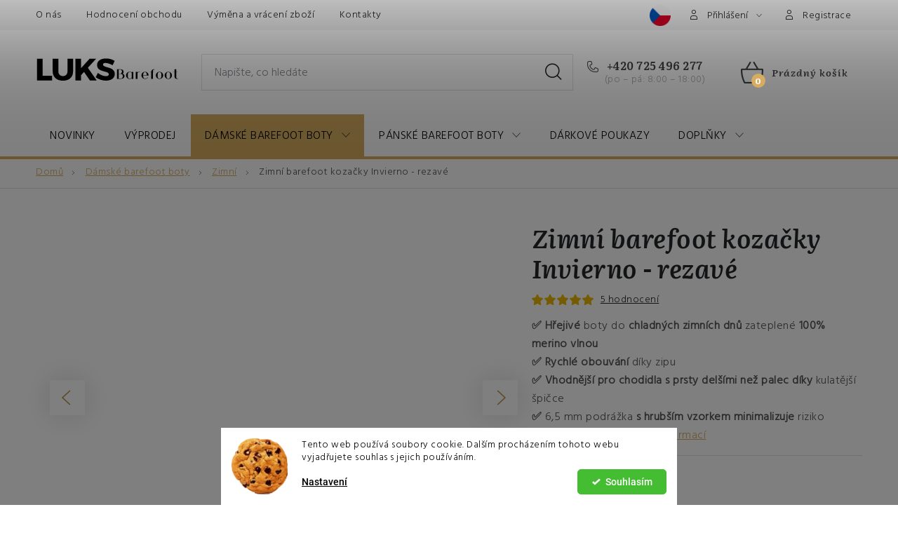

--- FILE ---
content_type: text/html; charset=utf-8
request_url: https://www.botyluks-m.cz/barefoot-kozacky-2-3/?parameterValueId=64
body_size: 34893
content:
<!doctype html><html lang="cs" dir="ltr" class="header-background-light external-fonts-loaded"><head><meta charset="utf-8" /><meta name="viewport" content="width=device-width,initial-scale=1" /><title>Zimní barefoot kozačky Invierno – Boty Luks</title><link rel="preconnect" href="https://cdn.myshoptet.com" /><link rel="dns-prefetch" href="https://cdn.myshoptet.com" /><link rel="preload" href="https://cdn.myshoptet.com/prj/dist/master/cms/libs/jquery/jquery-1.11.3.min.js" as="script" /><link href="https://cdn.myshoptet.com/prj/dist/master/cms/templates/frontend_templates/shared/css/font-face/roboto.css" rel="stylesheet"><script>
dataLayer = [];
dataLayer.push({'shoptet' : {
    "pageId": 1031,
    "pageType": "productDetail",
    "currency": "CZK",
    "currencyInfo": {
        "decimalSeparator": ",",
        "exchangeRate": 1,
        "priceDecimalPlaces": 2,
        "symbol": "K\u010d",
        "symbolLeft": 0,
        "thousandSeparator": " "
    },
    "language": "cs",
    "projectId": 553732,
    "product": {
        "id": 497,
        "guid": "8b067ba9-c4ec-11e9-a065-0cc47a6c92bc",
        "hasVariants": true,
        "codes": [
            {
                "code": "D\/KOZ\/ZIM\/R\/36"
            },
            {
                "code": "D\/KOZ\/ZIM\/R\/37"
            },
            {
                "code": "D\/KOZ\/ZIM\/R\/38"
            },
            {
                "code": "D\/KOZ\/ZIM\/R\/39"
            },
            {
                "code": "D\/KOZ\/ZIM\/R\/40"
            },
            {
                "code": "D\/KOZ\/ZIM\/R\/41"
            },
            {
                "code": "D\/KOZ\/ZIM\/R\/42"
            }
        ],
        "name": "Zimn\u00ed barefoot koza\u010dky Invierno - rezav\u00e9",
        "appendix": "",
        "weight": "0.5",
        "manufacturerGuid": "1EF5334E3D5E6EB6ADB7DA0BA3DED3EE",
        "currentCategory": "D\u00e1msk\u00e9 barefoot boty | Zimn\u00ed barefoot",
        "currentCategoryGuid": "7bee2d74-c4ec-11e9-a065-0cc47a6c92bc",
        "defaultCategory": "D\u00e1msk\u00e9 barefoot boty | Zimn\u00ed barefoot",
        "defaultCategoryGuid": "7bee2d74-c4ec-11e9-a065-0cc47a6c92bc",
        "currency": "CZK",
        "priceWithVat": 6790
    },
    "cartInfo": {
        "id": null,
        "freeShipping": false,
        "freeShippingFrom": 0,
        "leftToFreeGift": {
            "formattedPrice": "0 K\u010d",
            "priceLeft": 0
        },
        "freeGift": false,
        "leftToFreeShipping": {
            "priceLeft": 0,
            "dependOnRegion": 0,
            "formattedPrice": "0 K\u010d"
        },
        "discountCoupon": [],
        "getNoBillingShippingPrice": {
            "withoutVat": 0,
            "vat": 0,
            "withVat": 0
        },
        "cartItems": [],
        "taxMode": "ORDINARY"
    },
    "cart": [],
    "customer": {
        "priceRatio": 1,
        "priceListId": 1,
        "groupId": null,
        "registered": false,
        "mainAccount": false
    }
}});
dataLayer.push({'cookie_consent' : {
    "marketing": "denied",
    "analytics": "denied"
}});
document.addEventListener('DOMContentLoaded', function() {
    shoptet.consent.onAccept(function(agreements) {
        if (agreements.length == 0) {
            return;
        }
        dataLayer.push({
            'cookie_consent' : {
                'marketing' : (agreements.includes(shoptet.config.cookiesConsentOptPersonalisation)
                    ? 'granted' : 'denied'),
                'analytics': (agreements.includes(shoptet.config.cookiesConsentOptAnalytics)
                    ? 'granted' : 'denied')
            },
            'event': 'cookie_consent'
        });
    });
});
</script>
<meta property="og:type" content="website"><meta property="og:site_name" content="botyluks-m.cz"><meta property="og:url" content="https://www.botyluks-m.cz/barefoot-kozacky-2-3/?parameterValueId=64"><meta property="og:title" content="Zimní barefoot kozačky Invierno – Boty Luks"><meta name="author" content="Luks Barefoot"><meta name="web_author" content="Shoptet.cz"><meta name="dcterms.rightsHolder" content="www.botyluks-m.cz"><meta name="robots" content="index,follow"><meta property="og:image" content="https://cdn.myshoptet.com/usr/www.botyluks-m.cz/user/shop/big/497_tom00309a.jpg?622a931c"><meta property="og:description" content="Stylové barefoot kozačky z jemné kůže ✳️ doplněné o 100 % merino podšívku. ✳️Udrží nohy v teple i v těch nejchladnějších měsících."><meta name="description" content="Stylové barefoot kozačky z jemné kůže ✳️ doplněné o 100 % merino podšívku. ✳️Udrží nohy v teple i v těch nejchladnějších měsících."><meta name="google-site-verification" content="efDuGHvQETXxZs-1YMKl4Nb5hMVM8qJDecEa-kHS9l0"><meta property="product:price:amount" content="6790"><meta property="product:price:currency" content="CZK"><style>:root {--color-primary: #D6AD60;--color-primary-h: 39;--color-primary-s: 59%;--color-primary-l: 61%;--color-primary-hover: #B68D40;--color-primary-hover-h: 39;--color-primary-hover-s: 48%;--color-primary-hover-l: 48%;--color-secondary: #D6AD60;--color-secondary-h: 39;--color-secondary-s: 59%;--color-secondary-l: 61%;--color-secondary-hover: #B68D40;--color-secondary-hover-h: 39;--color-secondary-hover-s: 48%;--color-secondary-hover-l: 48%;--color-tertiary: #000000;--color-tertiary-h: 0;--color-tertiary-s: 0%;--color-tertiary-l: 0%;--color-tertiary-hover: #cfcfcf;--color-tertiary-hover-h: 0;--color-tertiary-hover-s: 0%;--color-tertiary-hover-l: 81%;--color-header-background: #ffffff;--template-font: "Roboto";--template-headings-font: "Roboto";--header-background-url: url("[data-uri]");--cookies-notice-background: #F8FAFB;--cookies-notice-color: #252525;--cookies-notice-button-hover: #27263f;--cookies-notice-link-hover: #3b3a5f;--templates-update-management-preview-mode-content: "Náhled aktualizací šablony je aktivní pro váš prohlížeč."}</style>
    <script>var shoptet = shoptet || {};</script>
    <script src="https://cdn.myshoptet.com/prj/dist/master/shop/dist/main-3g-header.js.05f199e7fd2450312de2.js"></script>
<!-- User include --><!-- service 1213(832) html code header -->
<link href="https://fonts.googleapis.com/css2?family=Jost:wght@400;600;700&display=swap" rel="stylesheet">
<link href="https://cdn.myshoptet.com/prj/dist/master/shop/dist/font-shoptet-13.css.3c47e30adfa2e9e2683b.css" rel="stylesheet">
<link type="text/css" href="https://cdn.myshoptet.com/usr/paxio.myshoptet.com/user/documents/Jupiter/style.css?v1618387" rel="stylesheet" media="all" />
<link type="text/css" href="https://cdn.myshoptet.com/usr/paxio.myshoptet.com/user/documents/Jupiter/preklady.css?v11" rel="stylesheet" media="all" />
<link href="https://cdn.myshoptet.com/usr/paxio.myshoptet.com/user/documents/Jupiter/ikony.css?v1" rel="stylesheet">
<!-- api 1280(896) html code header -->
<link rel="stylesheet" href="https://cdn.myshoptet.com/usr/shoptet.tomashlad.eu/user/documents/extras/cookies-addon/screen.min.css?v005">
<script>
    var shoptetakCookiesSettings={"useRoundingCorners":false,"cookiesImgPopup":false,"cookiesSize":"middle","cookiesOrientation":"horizontal","cookiesImg":"1","buttonBg":false,"showPopup":false};

    var body=document.getElementsByTagName("body")[0];

    const rootElement = document.documentElement;

    rootElement.classList.add("st-cookies-v2");

    if (shoptetakCookiesSettings.useRoundingCorners) {
        rootElement.classList.add("st-cookies-corners");
    }
    if (shoptetakCookiesSettings.cookiesImgPopup) {
        rootElement.classList.add("st-cookies-popup-img");
    }
    if (shoptetakCookiesSettings.cookiesImg) {
        rootElement.classList.add("st-cookies-img");
    }
    if (shoptetakCookiesSettings.buttonBg) {
        rootElement.classList.add("st-cookies-btn");
    }
    if (shoptetakCookiesSettings.cookiesSize) {
        if (shoptetakCookiesSettings.cookiesSize === 'thin') {
            rootElement.classList.add("st-cookies-thin");
        }
        if (shoptetakCookiesSettings.cookiesSize === 'middle') {
            rootElement.classList.add("st-cookies-middle");
        }
        if (shoptetakCookiesSettings.cookiesSize === 'large') {
            rootElement.classList.add("st-cookies-large");
        }
    }
    if (shoptetakCookiesSettings.cookiesOrientation) {
        if (shoptetakCookiesSettings.cookiesOrientation === 'vertical') {
            rootElement.classList.add("st-cookies-vertical");
        }
    }
</script>

<!-- service 654(301) html code header -->
<!-- Prefetch Pobo Page Builder CDN  -->
<link rel="dns-prefetch" href="https://image.pobo.cz">
<link href="https://cdnjs.cloudflare.com/ajax/libs/lightgallery/2.7.2/css/lightgallery.min.css" rel="stylesheet">
<link href="https://cdnjs.cloudflare.com/ajax/libs/lightgallery/2.7.2/css/lg-thumbnail.min.css" rel="stylesheet">


<!-- © Pobo Page Builder  -->
<script>
 	  window.addEventListener("DOMContentLoaded", function () {
		  var po = document.createElement("script");
		  po.type = "text/javascript";
		  po.async = true;
		  po.dataset.url = "https://www.pobo.cz";
			po.dataset.cdn = "https://image.pobo.space";
      po.dataset.tier = "standard";
      po.fetchpriority = "high";
      po.dataset.key = btoa(window.location.host);
		  po.id = "pobo-asset-url";
      po.platform = "shoptet";
      po.synergy = false;
		  po.src = "https://image.pobo.space/assets/editor.js?v=13";

		  var s = document.getElementsByTagName("script")[0];
		  s.parentNode.insertBefore(po, s);
	  });
</script>





<!-- service 1280(896) html code header -->
<style>
.st-cookies-v2.st-cookies-btn .shoptak-carbon .siteCookies .siteCookies__form .siteCookies__buttonWrap button[value=all] {
margin-left: 10px;
}
@media (max-width: 768px) {
.st-cookies-v2.st-cookies-btn .shoptak-carbon .siteCookies .siteCookies__form .siteCookies__buttonWrap button[value=all] {
margin-left: 0px;
}
.st-cookies-v2 .shoptak-carbon .siteCookies.siteCookies--dark .siteCookies__form .siteCookies__buttonWrap button[value=reject] {
margin: 0 10px;
}
}
@media only screen and (max-width: 768px) {
 .st-cookies-v2 .siteCookies .siteCookies__form .siteCookies__buttonWrap .js-cookies-settings[value=all], .st-cookies-v2 .siteCookies .siteCookies__form .siteCookies__buttonWrap button[value=all] {   
  margin: 0 auto 10px auto;
 }
 .st-cookies-v2 .siteCookies.siteCookies--center {
  bottom: unset;
  top: 50%;
  transform: translate(-50%, -50%);
  width: 90%;
 }
}
</style>
<!-- service 1472(1086) html code header -->
<link rel="stylesheet" href="https://cdn.myshoptet.com/usr/apollo.jakubtursky.sk/user/documents/assets/sipky/main.css?v=19">
<!-- service 1539(1149) html code header -->
<link rel="stylesheet" href="https://cdn.myshoptet.com/usr/apollo.jakubtursky.sk/user/documents/assets/contact-form/main.css?v=28">
<!-- project html code header -->
<link rel="stylesheet" href="/user/documents/upload/DMupravy/jupiter_martini.min.css?20">

<style>
:root {
/* Nastavenie štýlov, farieb*/
--contact-form-border-radius: 10px;
--contact-form-BG: #f7f7f7;
--contact-form-BG-hover: #eaeaea;
--contact-form-title-color: #000405;
--contact-form-text-color: black;
--contact-form-link-color: #0d0d0d;
--contact-form-icon-color: #0d0d0d;
--contact-form-border-color: #f7f7f7;
}
</style>

<script>
var detailProductArrows = true;
var detailProductArrowsShowOnHover = false;
var detailProductArrowsRadius = true;
</script>


<style>
:root {
--color-detail-product-arrows-BG: rgba(255, 255, 255, 0.25);
--color-detail-product-arrows-BG-hover: rgba(190, 132, 25, 0.6);
--color-detail-product-arrows-icon: #B68D40;
--color-detail-product-arrows-icon-hover: #ffffff;
--detail-product-arrows-border-radius: 70%;
}
</style>


<!-- Tanganica pixel --><script>(function(w,d,s,l,i){w[l]=w[l]||[];w[l].push({'gtm.start':new Date().getTime(),event:'gtm.js'});var f=d.getElementsByTagName(s)[0],j=d.createElement(s),dl=l!='dataLayer'?'&l='+l:'';j.async=true;j.src='https://www.googletagmanager.com/gtm.js?id='+i+dl;f.parentNode.insertBefore(j,f);})(window,document,'script','dataLayer','GTM-TRS5RSN');</script><!-- End Tanganica pixel -->

<link rel="preconnect" href="https://fonts.googleapis.com">
<link rel="preconnect" href="https://fonts.gstatic.com" crossorigin>
<link href="https://fonts.googleapis.com/css2?family=Hind+Madurai:wght@300&family=Literata:ital,wght@0,200;0,300;0,400;0,500;0,600;0,700;0,800;0,900;1,200;1,300;1,400;1,500;1,600;1,700;1,800;1,900&display=swap" rel="stylesheet">

<meta name="google-site-verification" content="3fLj0lrh8lALAmHxruXdMYarZLVoQxZcPuFKdrWyofY" />

<meta name="facebook-domain-verification" content="ntmhvaqfsxdtuj3tgybn6levc5tcyd" />

<!-- Vysouvací lišta 
<script>
        (function (w,d,s,o,f,js,fjs) {
            w['ecm-widget']=o;w[o] = w[o] || function () { (w[o].q = w[o].q || []).push(arguments) };
            js = d.createElement(s), fjs = d.getElementsByTagName(s)[0];
            js.id = '4-f67e22c6c3dacfc9b77b6b40399abc16'; js.dataset.a = 'barefootluks'; js.src = f; js.async = 1; fjs.parentNode.insertBefore(js, fjs);
        }(window, document, 'script', 'ecmwidget', 'https://d70shl7vidtft.cloudfront.net/widget.js'));
    </script>
    
    <!-- Popup -->
    <!--
    <script>
        (function (w,d,s,o,f,js,fjs) {
            w['ecm-widget']=o;w[o] = w[o] || function () { (w[o].q = w[o].q || []).push(arguments) };
            js = d.createElement(s), fjs = d.getElementsByTagName(s)[0];
            js.id = '2-2bb287d15897fe2f9d89c882af9a3a8b'; js.dataset.a = 'barefootluks'; js.src = f; js.async = 1; fjs.parentNode.insertBefore(js, fjs);
        }(window, document, 'script', 'ecmwidget', 'https://d70shl7vidtft.cloudfront.net/widget.js'));
    </script>
-->
<!-- /User include --><link rel="shortcut icon" href="/favicon.ico" type="image/x-icon" /><link rel="canonical" href="https://www.botyluks-m.cz/barefoot-kozacky-2-3/" /><style>/* custom background */@media (min-width: 992px) {body {background-color: #ffffff ;background-position: top center;background-repeat: no-repeat;background-attachment: fixed;}}</style>    <!-- Global site tag (gtag.js) - Google Analytics -->
    <script async src="https://www.googletagmanager.com/gtag/js?id=G-FJ205B0NXY"></script>
    <script>
        
        window.dataLayer = window.dataLayer || [];
        function gtag(){dataLayer.push(arguments);}
        

                    console.debug('default consent data');

            gtag('consent', 'default', {"ad_storage":"denied","analytics_storage":"denied","ad_user_data":"denied","ad_personalization":"denied","wait_for_update":500});
            dataLayer.push({
                'event': 'default_consent'
            });
        
        gtag('js', new Date());

        
                gtag('config', 'G-FJ205B0NXY', {"groups":"GA4","send_page_view":false,"content_group":"productDetail","currency":"CZK","page_language":"cs"});
        
                gtag('config', 'AW-10787073965', {"allow_enhanced_conversions":true});
        
        
        
        
        
                    gtag('event', 'page_view', {"send_to":"GA4","page_language":"cs","content_group":"productDetail","currency":"CZK"});
        
                gtag('set', 'currency', 'CZK');

        gtag('event', 'view_item', {
            "send_to": "UA",
            "items": [
                {
                    "id": "D\/KOZ\/ZIM\/R\/42",
                    "name": "Zimn\u00ed barefoot koza\u010dky Invierno - rezav\u00e9",
                    "category": "D\u00e1msk\u00e9 barefoot boty \/ Zimn\u00ed barefoot",
                                        "brand": "BotyLuks",
                                                            "variant": "36",
                                        "price": 6790
                }
            ]
        });
        
        
        
        
        
                    gtag('event', 'view_item', {"send_to":"GA4","page_language":"cs","content_group":"productDetail","value":6790,"currency":"CZK","items":[{"item_id":"D\/KOZ\/ZIM\/R\/42","item_name":"Zimn\u00ed barefoot koza\u010dky Invierno - rezav\u00e9","item_brand":"BotyLuks","item_category":"D\u00e1msk\u00e9 barefoot boty","item_category2":"Zimn\u00ed barefoot","item_variant":"D\/KOZ\/ZIM\/R\/42~42","price":6790,"quantity":1,"index":0}]});
        
        
        
        
        
        
        
        document.addEventListener('DOMContentLoaded', function() {
            if (typeof shoptet.tracking !== 'undefined') {
                for (var id in shoptet.tracking.bannersList) {
                    gtag('event', 'view_promotion', {
                        "send_to": "UA",
                        "promotions": [
                            {
                                "id": shoptet.tracking.bannersList[id].id,
                                "name": shoptet.tracking.bannersList[id].name,
                                "position": shoptet.tracking.bannersList[id].position
                            }
                        ]
                    });
                }
            }

            shoptet.consent.onAccept(function(agreements) {
                if (agreements.length !== 0) {
                    console.debug('gtag consent accept');
                    var gtagConsentPayload =  {
                        'ad_storage': agreements.includes(shoptet.config.cookiesConsentOptPersonalisation)
                            ? 'granted' : 'denied',
                        'analytics_storage': agreements.includes(shoptet.config.cookiesConsentOptAnalytics)
                            ? 'granted' : 'denied',
                                                                                                'ad_user_data': agreements.includes(shoptet.config.cookiesConsentOptPersonalisation)
                            ? 'granted' : 'denied',
                        'ad_personalization': agreements.includes(shoptet.config.cookiesConsentOptPersonalisation)
                            ? 'granted' : 'denied',
                        };
                    console.debug('update consent data', gtagConsentPayload);
                    gtag('consent', 'update', gtagConsentPayload);
                    dataLayer.push(
                        { 'event': 'update_consent' }
                    );
                }
            });
        });
    </script>
</head><body class="desktop id-1031 in-barefoot-na-zimu template-13 type-product type-detail one-column-body columns-4 blank-mode blank-mode-css smart-labels-active ums_forms_redesign--off ums_a11y_category_page--on ums_discussion_rating_forms--off ums_flags_display_unification--on ums_a11y_login--on mobile-header-version-0">
        <div id="fb-root"></div>
        <script>
            window.fbAsyncInit = function() {
                FB.init({
//                    appId            : 'your-app-id',
                    autoLogAppEvents : true,
                    xfbml            : true,
                    version          : 'v19.0'
                });
            };
        </script>
        <script async defer crossorigin="anonymous" src="https://connect.facebook.net/cs_CZ/sdk.js"></script><script>
var google_tag_manager_url = 'https://c1727.affilbox.cz/konverze/aid/3/kid/1/cena/'+dataLayer[0]['shoptet']['order']['total']+'/transakce/'+dataLayer[0]['shoptet']['order']['orderNo'];
document.write('<iframe src="'+google_tag_manager_url+'" width="1" height="1" frameborder="0" scrolling="no"></iframe>');
</script>
    <div class="siteCookies siteCookies--bottom siteCookies--light js-siteCookies" role="dialog" data-testid="cookiesPopup" data-nosnippet>
        <div class="siteCookies__form">
            <div class="siteCookies__content">
                <div class="siteCookies__text">
                    <span>Tento web používá soubory cookie. Dalším procházením tohoto webu vyjadřujete souhlas s jejich používáním.</span>
                </div>
                <p class="siteCookies__links">
                    <button class="siteCookies__link js-cookies-settings" aria-label="Nastavení cookies" data-testid="cookiesSettings">Nastavení</button>
                </p>
            </div>
            <div class="siteCookies__buttonWrap">
                                <button class="siteCookies__button js-cookiesConsentSubmit" value="all" aria-label="Přijmout cookies" data-testid="buttonCookiesAccept">Souhlasím</button>
            </div>
        </div>
        <script>
            document.addEventListener("DOMContentLoaded", () => {
                const siteCookies = document.querySelector('.js-siteCookies');
                document.addEventListener("scroll", shoptet.common.throttle(() => {
                    const st = document.documentElement.scrollTop;
                    if (st > 1) {
                        siteCookies.classList.add('siteCookies--scrolled');
                    } else {
                        siteCookies.classList.remove('siteCookies--scrolled');
                    }
                }, 100));
            });
        </script>
    </div>
<a href="#content" class="skip-link sr-only">Přejít na obsah</a><div class="overall-wrapper"><div class="user-action"><div class="container">
    <div class="user-action-in">
                    <div id="login" class="user-action-login popup-widget login-widget" role="dialog" aria-labelledby="loginHeading">
        <div class="popup-widget-inner">
                            <h2 id="loginHeading">Přihlášení k vašemu účtu</h2><div id="customerLogin"><form action="/action/Customer/Login/" method="post" id="formLoginIncluded" class="csrf-enabled formLogin" data-testid="formLogin"><input type="hidden" name="referer" value="" /><div class="form-group"><div class="input-wrapper email js-validated-element-wrapper no-label"><input type="email" name="email" class="form-control" autofocus placeholder="E-mailová adresa (např. jan@novak.cz)" data-testid="inputEmail" autocomplete="email" required /></div></div><div class="form-group"><div class="input-wrapper password js-validated-element-wrapper no-label"><input type="password" name="password" class="form-control" placeholder="Heslo" data-testid="inputPassword" autocomplete="current-password" required /><span class="no-display">Nemůžete vyplnit toto pole</span><input type="text" name="surname" value="" class="no-display" /></div></div><div class="form-group"><div class="login-wrapper"><button type="submit" class="btn btn-secondary btn-text btn-login" data-testid="buttonSubmit">Přihlásit se</button><div class="password-helper"><a href="/registrace/" data-testid="signup" rel="nofollow">Nová registrace</a><a href="/klient/zapomenute-heslo/" rel="nofollow">Zapomenuté heslo</a></div></div></div></form>
</div>                    </div>
    </div>

                <div id="cart-widget" class="user-action-cart popup-widget cart-widget loader-wrapper" data-testid="popupCartWidget" role="dialog" aria-hidden="true">
            <div class="popup-widget-inner cart-widget-inner place-cart-here">
                <div class="loader-overlay">
                    <div class="loader"></div>
                </div>
            </div>
        </div>
    </div>
</div>
</div><div class="top-navigation-bar" data-testid="topNavigationBar">

    <div class="container">

                            <div class="top-navigation-menu">
                <ul class="top-navigation-bar-menu">
                                            <li class="top-navigation-menu-item-1250">
                            <a href="/o-nas-2/" title="O nás">O nás</a>
                        </li>
                                            <li class="top-navigation-menu-item-external-255">
                            <a href="https://www.botyluks-m.cz/hodnoceni-obchodu/" title="Hodnocení obchodu">Hodnocení obchodu</a>
                        </li>
                                            <li class="top-navigation-menu-item-1221">
                            <a href="/vymena-a-vraceni-zbozi/" title="Výměna a vrácení zboží">Výměna a vrácení zboží</a>
                        </li>
                                            <li class="top-navigation-menu-item-29">
                            <a href="/kontakty/" title="Kontakty">Kontakty</a>
                        </li>
                                    </ul>
                <div class="top-navigation-menu-trigger">Více</div>
                <ul class="top-navigation-bar-menu-helper"></ul>
            </div>
        
        <div class="top-navigation-tools">
                        <button class="top-nav-button top-nav-button-login toggle-window" type="button" data-target="login" aria-haspopup="dialog" aria-controls="login" aria-expanded="false" data-testid="signin"><span>Přihlášení</span></button>
    <a href="/registrace/" class="top-nav-button top-nav-button-register" data-testid="headerSignup">Registrace</a>
        </div>

    </div>

</div>
<header id="header">
        <div class="header-top">
            <div class="container navigation-wrapper header-top-wrapper">
                <div class="site-name"><a href="/" data-testid="linkWebsiteLogo"><img src="https://cdn.myshoptet.com/usr/www.botyluks-m.cz/user/logos/logo_barefoot_luks_(295____60_px)_(2).svg" alt="Luks Barefoot" fetchpriority="low" /></a></div>                <div class="search" itemscope itemtype="https://schema.org/WebSite">
                    <meta itemprop="headline" content="Zimní barefoot"/><meta itemprop="url" content="https://www.botyluks-m.cz"/><meta itemprop="text" content="Stylové barefoot kozačky z jemné kůže ✳️ doplněné o 100 % merino podšívku. ✳️Udrží nohy v teple i v těch nejchladnějších měsících."/>                    <form action="/action/ProductSearch/prepareString/" method="post"
    id="formSearchForm" class="search-form compact-form js-search-main"
    itemprop="potentialAction" itemscope itemtype="https://schema.org/SearchAction" data-testid="searchForm">
    <fieldset>
        <meta itemprop="target"
            content="https://www.botyluks-m.cz/vyhledavani/?string={string}"/>
        <input type="hidden" name="language" value="cs"/>
        
            
    <span class="search-input-icon" aria-hidden="true"></span>

<input
    type="search"
    name="string"
        class="query-input form-control search-input js-search-input"
    placeholder="Napište, co hledáte"
    autocomplete="off"
    required
    itemprop="query-input"
    aria-label="Vyhledávání"
    data-testid="searchInput"
>
            <button type="submit" class="btn btn-default search-button" data-testid="searchBtn">Hledat</button>
        
    </fieldset>
</form>
                </div>
                <div class="navigation-buttons">
                    <a href="#" class="toggle-window" data-target="search" data-testid="linkSearchIcon"><span class="sr-only">Hledat</span></a>
                        
    <a href="/kosik/" class="btn btn-icon toggle-window cart-count" data-target="cart" data-hover="true" data-redirect="true" data-testid="headerCart" rel="nofollow" aria-haspopup="dialog" aria-expanded="false" aria-controls="cart-widget">
        
                <span class="sr-only">Nákupní košík</span>
        
            <span class="cart-price visible-lg-inline-block" data-testid="headerCartPrice">
                                    Prázdný košík                            </span>
        
    
            </a>
                    <a href="#" class="toggle-window" data-target="navigation" data-testid="hamburgerMenu"></a>
                </div>
            </div>
        </div>
        <div class="header-bottom">
            <div class="container navigation-wrapper header-bottom-wrapper js-navigation-container">
                <nav id="navigation" aria-label="Hlavní menu" data-collapsible="true"><div class="navigation-in menu"><ul class="menu-level-1" role="menubar" data-testid="headerMenuItems"><li class="menu-item-1230" role="none"><a href="/novinky/" data-testid="headerMenuItem" role="menuitem" aria-expanded="false"><b>Novinky</b></a></li>
<li class="menu-item-1242" role="none"><a href="/vyprodej-2/" data-testid="headerMenuItem" role="menuitem" aria-expanded="false"><b>Výprodej</b></a></li>
<li class="menu-item-673 ext" role="none"><a href="/damske-barefoot-boty/" data-testid="headerMenuItem" role="menuitem" aria-haspopup="true" aria-expanded="false"><b>Dámské barefoot boty</b><span class="submenu-arrow"></span></a><ul class="menu-level-2" aria-label="Dámské barefoot boty" tabindex="-1" role="menu"><li class="menu-item-1281" role="none"><a href="/barefoot-backory/" class="menu-image" data-testid="headerMenuItem" tabindex="-1" aria-hidden="true"><img src="data:image/svg+xml,%3Csvg%20width%3D%22140%22%20height%3D%22100%22%20xmlns%3D%22http%3A%2F%2Fwww.w3.org%2F2000%2Fsvg%22%3E%3C%2Fsvg%3E" alt="" aria-hidden="true" width="140" height="100"  data-src="https://cdn.myshoptet.com/usr/www.botyluks-m.cz/user/categories/thumb/img_1676_(1).jpg" fetchpriority="low" /></a><div><a href="/barefoot-backory/" data-testid="headerMenuItem" role="menuitem"><span>Barefoot bačkory</span></a>
                        </div></li><li class="menu-item-769" role="none"><a href="/barefoot-sandaly/" class="menu-image" data-testid="headerMenuItem" tabindex="-1" aria-hidden="true"><img src="data:image/svg+xml,%3Csvg%20width%3D%22140%22%20height%3D%22100%22%20xmlns%3D%22http%3A%2F%2Fwww.w3.org%2F2000%2Fsvg%22%3E%3C%2Fsvg%3E" alt="" aria-hidden="true" width="140" height="100"  data-src="https://cdn.myshoptet.com/usr/www.botyluks-m.cz/user/categories/thumb/tom00347.jpg" fetchpriority="low" /></a><div><a href="/barefoot-sandaly/" data-testid="headerMenuItem" role="menuitem"><span>Sandály</span></a>
                        </div></li><li class="menu-item-897" role="none"><a href="/barefoot-sandale-siroke/" class="menu-image" data-testid="headerMenuItem" tabindex="-1" aria-hidden="true"><img src="data:image/svg+xml,%3Csvg%20width%3D%22140%22%20height%3D%22100%22%20xmlns%3D%22http%3A%2F%2Fwww.w3.org%2F2000%2Fsvg%22%3E%3C%2Fsvg%3E" alt="" aria-hidden="true" width="140" height="100"  data-src="https://cdn.myshoptet.com/usr/www.botyluks-m.cz/user/categories/thumb/tom00349.jpg" fetchpriority="low" /></a><div><a href="/barefoot-sandale-siroke/" data-testid="headerMenuItem" role="menuitem"><span>Sandály široké</span></a>
                        </div></li><li class="menu-item-852 has-third-level" role="none"><a href="/barefoot-mokasiny/" class="menu-image" data-testid="headerMenuItem" tabindex="-1" aria-hidden="true"><img src="data:image/svg+xml,%3Csvg%20width%3D%22140%22%20height%3D%22100%22%20xmlns%3D%22http%3A%2F%2Fwww.w3.org%2F2000%2Fsvg%22%3E%3C%2Fsvg%3E" alt="" aria-hidden="true" width="140" height="100"  data-src="https://cdn.myshoptet.com/usr/www.botyluks-m.cz/user/categories/thumb/tom00060.jpg" fetchpriority="low" /></a><div><a href="/barefoot-mokasiny/" data-testid="headerMenuItem" role="menuitem"><span>Mokasíny</span></a>
                                                    <ul class="menu-level-3" role="menu">
                                                                    <li class="menu-item-1315" role="none">
                                        <a href="/s-gumickou/" data-testid="headerMenuItem" role="menuitem">
                                            S gumičkou</a>,                                    </li>
                                                                    <li class="menu-item-1318" role="none">
                                        <a href="/s-tkanickou/" data-testid="headerMenuItem" role="menuitem">
                                            S tkaničkou</a>,                                    </li>
                                                                    <li class="menu-item-1321" role="none">
                                        <a href="/standardni/" data-testid="headerMenuItem" role="menuitem">
                                            Standardní</a>                                    </li>
                                                            </ul>
                        </div></li><li class="menu-item-1159" role="none"><a href="/baleriny/" class="menu-image" data-testid="headerMenuItem" tabindex="-1" aria-hidden="true"><img src="data:image/svg+xml,%3Csvg%20width%3D%22140%22%20height%3D%22100%22%20xmlns%3D%22http%3A%2F%2Fwww.w3.org%2F2000%2Fsvg%22%3E%3C%2Fsvg%3E" alt="" aria-hidden="true" width="140" height="100"  data-src="https://cdn.myshoptet.com/usr/www.botyluks-m.cz/user/categories/thumb/wb-5.jpg" fetchpriority="low" /></a><div><a href="/baleriny/" data-testid="headerMenuItem" role="menuitem"><span>Baleríny</span></a>
                        </div></li><li class="menu-item-849" role="none"><a href="/barefoot-polobotky/" class="menu-image" data-testid="headerMenuItem" tabindex="-1" aria-hidden="true"><img src="data:image/svg+xml,%3Csvg%20width%3D%22140%22%20height%3D%22100%22%20xmlns%3D%22http%3A%2F%2Fwww.w3.org%2F2000%2Fsvg%22%3E%3C%2Fsvg%3E" alt="" aria-hidden="true" width="140" height="100"  data-src="https://cdn.myshoptet.com/usr/www.botyluks-m.cz/user/categories/thumb/tom00128.jpg" fetchpriority="low" /></a><div><a href="/barefoot-polobotky/" data-testid="headerMenuItem" role="menuitem"><span>Polobotky</span></a>
                        </div></li><li class="menu-item-1076" role="none"><a href="/barefoot-tenisky/" class="menu-image" data-testid="headerMenuItem" tabindex="-1" aria-hidden="true"><img src="data:image/svg+xml,%3Csvg%20width%3D%22140%22%20height%3D%22100%22%20xmlns%3D%22http%3A%2F%2Fwww.w3.org%2F2000%2Fsvg%22%3E%3C%2Fsvg%3E" alt="" aria-hidden="true" width="140" height="100"  data-src="https://cdn.myshoptet.com/usr/www.botyluks-m.cz/user/categories/thumb/teniska2.jpg" fetchpriority="low" /></a><div><a href="/barefoot-tenisky/" data-testid="headerMenuItem" role="menuitem"><span>Barefoot tenisky</span></a>
                        </div></li><li class="menu-item-828 has-third-level" role="none"><a href="/barefoot-kotnikove-boty/" class="menu-image" data-testid="headerMenuItem" tabindex="-1" aria-hidden="true"><img src="data:image/svg+xml,%3Csvg%20width%3D%22140%22%20height%3D%22100%22%20xmlns%3D%22http%3A%2F%2Fwww.w3.org%2F2000%2Fsvg%22%3E%3C%2Fsvg%3E" alt="" aria-hidden="true" width="140" height="100"  data-src="https://cdn.myshoptet.com/usr/www.botyluks-m.cz/user/categories/thumb/tom00223.jpg" fetchpriority="low" /></a><div><a href="/barefoot-kotnikove-boty/" data-testid="headerMenuItem" role="menuitem"><span>Barefoot celoroční dámské</span></a>
                                                    <ul class="menu-level-3" role="menu">
                                                                    <li class="menu-item-1312" role="none">
                                        <a href="/premium/" data-testid="headerMenuItem" role="menuitem">
                                            Premium</a>,                                    </li>
                                                                    <li class="menu-item-1324" role="none">
                                        <a href="/standarni/" data-testid="headerMenuItem" role="menuitem">
                                            Standarní</a>                                    </li>
                                                            </ul>
                        </div></li><li class="menu-item-1290" role="none"><a href="/barefoot-chelsea-boty/" class="menu-image" data-testid="headerMenuItem" tabindex="-1" aria-hidden="true"><img src="data:image/svg+xml,%3Csvg%20width%3D%22140%22%20height%3D%22100%22%20xmlns%3D%22http%3A%2F%2Fwww.w3.org%2F2000%2Fsvg%22%3E%3C%2Fsvg%3E" alt="" aria-hidden="true" width="140" height="100"  data-src="https://cdn.myshoptet.com/usr/www.botyluks-m.cz/user/categories/thumb/img_1805.jpg" fetchpriority="low" /></a><div><a href="/barefoot-chelsea-boty/" data-testid="headerMenuItem" role="menuitem"><span>Barefoot Chelsea boty</span></a>
                        </div></li><li class="menu-item-915" role="none"><a href="/barefoot-kozacky/" class="menu-image" data-testid="headerMenuItem" tabindex="-1" aria-hidden="true"><img src="data:image/svg+xml,%3Csvg%20width%3D%22140%22%20height%3D%22100%22%20xmlns%3D%22http%3A%2F%2Fwww.w3.org%2F2000%2Fsvg%22%3E%3C%2Fsvg%3E" alt="" aria-hidden="true" width="140" height="100"  data-src="https://cdn.myshoptet.com/usr/www.botyluks-m.cz/user/categories/thumb/tom00294.jpg" fetchpriority="low" /></a><div><a href="/barefoot-kozacky/" data-testid="headerMenuItem" role="menuitem"><span>Kozačky</span></a>
                        </div></li><li class="menu-item-1031 has-third-level active" role="none"><a href="/barefoot-na-zimu/" class="menu-image" data-testid="headerMenuItem" tabindex="-1" aria-hidden="true"><img src="data:image/svg+xml,%3Csvg%20width%3D%22140%22%20height%3D%22100%22%20xmlns%3D%22http%3A%2F%2Fwww.w3.org%2F2000%2Fsvg%22%3E%3C%2Fsvg%3E" alt="" aria-hidden="true" width="140" height="100"  data-src="https://cdn.myshoptet.com/usr/www.botyluks-m.cz/user/categories/thumb/tom00309a.jpg" fetchpriority="low" /></a><div><a href="/barefoot-na-zimu/" data-testid="headerMenuItem" role="menuitem"><span>Zimní</span></a>
                                                    <ul class="menu-level-3" role="menu">
                                                                    <li class="menu-item-1303" role="none">
                                        <a href="/kotnikove/" data-testid="headerMenuItem" role="menuitem">
                                            Kotníkové</a>,                                    </li>
                                                                    <li class="menu-item-1309" role="none">
                                        <a href="/kozacky/" data-testid="headerMenuItem" role="menuitem">
                                            Kozačky</a>                                    </li>
                                                            </ul>
                        </div></li></ul></li>
<li class="menu-item-674 ext" role="none"><a href="/muzi/" data-testid="headerMenuItem" role="menuitem" aria-haspopup="true" aria-expanded="false"><b>Pánské barefoot boty</b><span class="submenu-arrow"></span></a><ul class="menu-level-2" aria-label="Pánské barefoot boty" tabindex="-1" role="menu"><li class="menu-item-834" role="none"><a href="/panske-barefoot-celorocky/" class="menu-image" data-testid="headerMenuItem" tabindex="-1" aria-hidden="true"><img src="data:image/svg+xml,%3Csvg%20width%3D%22140%22%20height%3D%22100%22%20xmlns%3D%22http%3A%2F%2Fwww.w3.org%2F2000%2Fsvg%22%3E%3C%2Fsvg%3E" alt="" aria-hidden="true" width="140" height="100"  data-src="https://cdn.myshoptet.com/usr/www.botyluks-m.cz/user/categories/thumb/tom00266.jpg" fetchpriority="low" /></a><div><a href="/panske-barefoot-celorocky/" data-testid="headerMenuItem" role="menuitem"><span>Celoročky</span></a>
                        </div></li><li class="menu-item-1141" role="none"><a href="/panske-barefoot-polobotky/" class="menu-image" data-testid="headerMenuItem" tabindex="-1" aria-hidden="true"><img src="data:image/svg+xml,%3Csvg%20width%3D%22140%22%20height%3D%22100%22%20xmlns%3D%22http%3A%2F%2Fwww.w3.org%2F2000%2Fsvg%22%3E%3C%2Fsvg%3E" alt="" aria-hidden="true" width="140" height="100"  data-src="https://cdn.myshoptet.com/usr/www.botyluks-m.cz/user/categories/thumb/mblck-2.jpg" fetchpriority="low" /></a><div><a href="/panske-barefoot-polobotky/" data-testid="headerMenuItem" role="menuitem"><span>Polobotky</span></a>
                        </div></li></ul></li>
<li class="menu-item-1132" role="none"><a href="/darkove-poukazy/" data-testid="headerMenuItem" role="menuitem" aria-expanded="false"><b>Dárkové poukazy</b></a></li>
<li class="menu-item-980 ext" role="none"><a href="/doplnky/" data-testid="headerMenuItem" role="menuitem" aria-haspopup="true" aria-expanded="false"><b>Doplňky</b><span class="submenu-arrow"></span></a><ul class="menu-level-2" aria-label="Doplňky" tabindex="-1" role="menu"><li class="menu-item-1135" role="none"><a href="/vlozky/" class="menu-image" data-testid="headerMenuItem" tabindex="-1" aria-hidden="true"><img src="data:image/svg+xml,%3Csvg%20width%3D%22140%22%20height%3D%22100%22%20xmlns%3D%22http%3A%2F%2Fwww.w3.org%2F2000%2Fsvg%22%3E%3C%2Fsvg%3E" alt="" aria-hidden="true" width="140" height="100"  data-src="https://cdn.myshoptet.com/usr/www.botyluks-m.cz/user/categories/thumb/tom00365.jpg" fetchpriority="low" /></a><div><a href="/vlozky/" data-testid="headerMenuItem" role="menuitem"><span>Vložky</span></a>
                        </div></li><li class="menu-item-1126" role="none"><a href="/impregnace/" class="menu-image" data-testid="headerMenuItem" tabindex="-1" aria-hidden="true"><img src="data:image/svg+xml,%3Csvg%20width%3D%22140%22%20height%3D%22100%22%20xmlns%3D%22http%3A%2F%2Fwww.w3.org%2F2000%2Fsvg%22%3E%3C%2Fsvg%3E" alt="" aria-hidden="true" width="140" height="100"  data-src="https://cdn.myshoptet.com/usr/www.botyluks-m.cz/user/categories/thumb/43_impregnace-textilu-250-ml.jpg" fetchpriority="low" /></a><div><a href="/impregnace/" data-testid="headerMenuItem" role="menuitem"><span>Impregnace</span></a>
                        </div></li><li class="menu-item-1293 has-third-level" role="none"><a href="/penezenky/" class="menu-image" data-testid="headerMenuItem" tabindex="-1" aria-hidden="true"><img src="data:image/svg+xml,%3Csvg%20width%3D%22140%22%20height%3D%22100%22%20xmlns%3D%22http%3A%2F%2Fwww.w3.org%2F2000%2Fsvg%22%3E%3C%2Fsvg%3E" alt="" aria-hidden="true" width="140" height="100"  data-src="https://cdn.myshoptet.com/usr/www.botyluks-m.cz/user/categories/thumb/img_1723.jpg" fetchpriority="low" /></a><div><a href="/penezenky/" data-testid="headerMenuItem" role="menuitem"><span>Peněženky</span></a>
                                                    <ul class="menu-level-3" role="menu">
                                                                    <li class="menu-item-1296" role="none">
                                        <a href="/panske/" data-testid="headerMenuItem" role="menuitem">
                                            Pánské</a>,                                    </li>
                                                                    <li class="menu-item-1299" role="none">
                                        <a href="/damske/" data-testid="headerMenuItem" role="menuitem">
                                            Dámské</a>                                    </li>
                                                            </ul>
                        </div></li></ul></li>
<li class="appended-category menu-item-840 ext" role="none"><a href="/deti/"><b>Děti</b><span class="submenu-arrow" role="menuitem"></span></a><ul class="menu-level-2 menu-level-2-appended" role="menu"><li class="menu-item-843" role="none"><a href="/barefoot-celorocky-pro-deti/" data-testid="headerMenuItem" role="menuitem"><span>Celoročky</span></a></li></ul></li></ul></div><span class="navigation-close"></span></nav><div class="menu-helper" data-testid="hamburgerMenu"><span>Více</span></div>
            </div>
        </div>
    </header><!-- / header -->


<div id="content-wrapper" class="container content-wrapper">
    
                                <div class="breadcrumbs" itemscope itemtype="https://schema.org/BreadcrumbList">
                                                                            <span id="navigation-first" data-basetitle="Luks Barefoot" itemprop="itemListElement" itemscope itemtype="https://schema.org/ListItem">
                <a href="/" itemprop="item" ><span itemprop="name">Domů</span></a>
                <span class="navigation-bullet">/</span>
                <meta itemprop="position" content="1" />
            </span>
                                <span id="navigation-1" itemprop="itemListElement" itemscope itemtype="https://schema.org/ListItem">
                <a href="/damske-barefoot-boty/" itemprop="item" data-testid="breadcrumbsSecondLevel"><span itemprop="name">Dámské barefoot boty</span></a>
                <span class="navigation-bullet">/</span>
                <meta itemprop="position" content="2" />
            </span>
                                <span id="navigation-2" itemprop="itemListElement" itemscope itemtype="https://schema.org/ListItem">
                <a href="/barefoot-na-zimu/" itemprop="item" data-testid="breadcrumbsSecondLevel"><span itemprop="name">Zimní</span></a>
                <span class="navigation-bullet">/</span>
                <meta itemprop="position" content="3" />
            </span>
                                            <span id="navigation-3" itemprop="itemListElement" itemscope itemtype="https://schema.org/ListItem" data-testid="breadcrumbsLastLevel">
                <meta itemprop="item" content="https://www.botyluks-m.cz/barefoot-kozacky-2-3/?parameterValueId=64" />
                <meta itemprop="position" content="4" />
                <span itemprop="name" data-title="Zimní barefoot kozačky Invierno - rezavé">Zimní barefoot kozačky Invierno - rezavé <span class="appendix"></span></span>
            </span>
            </div>
            
    <div class="content-wrapper-in">
                <main id="content" class="content wide">
                                                        <script>
            
            var shoptet = shoptet || {};
            shoptet.variantsUnavailable = shoptet.variantsUnavailable || {};
            
            shoptet.variantsUnavailable.availableVariantsResource = ["5-477","5-70","5-71","5-62","5-74","5-63","5-64"]
        </script>
                                                                                                                                                                                                                
<div class="p-detail" itemscope itemtype="https://schema.org/Product">

    
    <meta itemprop="name" content="Zimní barefoot kozačky Invierno - rezavé" />
    <meta itemprop="category" content="Úvodní stránka &gt; Dámské barefoot boty &gt; Zimní &gt; Zimní barefoot kozačky Invierno - rezavé" />
    <meta itemprop="url" content="https://www.botyluks-m.cz/barefoot-kozacky-2-3/" />
    <meta itemprop="image" content="https://cdn.myshoptet.com/usr/www.botyluks-m.cz/user/shop/big/497_tom00309a.jpg?622a931c" />
            <meta itemprop="description" content="✅ Hřejivé boty do chladných zimních dnů zateplené 100% merino vlnou✅ Rychlé obouvání díky zipu✅ Vhodnější pro chodidla s prsty delšími než palec díky kulatější špičce✅ 6,5 mm podrážka s hrubším vzorkem minimalizuje riziko uklouznutí na sněhu" />
                <span class="js-hidden" itemprop="manufacturer" itemscope itemtype="https://schema.org/Organization">
            <meta itemprop="name" content="BotyLuks" />
        </span>
        <span class="js-hidden" itemprop="brand" itemscope itemtype="https://schema.org/Brand">
            <meta itemprop="name" content="BotyLuks" />
        </span>
                                                                                                                                                                
<div class="p-detail-inner image360-parent">

    <div class="p-data-wrapper">

        <div class="p-detail-inner-header">
            <h1>
                  Zimní barefoot kozačky Invierno - rezavé            </h1>
            <div class="ratings-and-brand">
                            <div class="stars-wrapper">
            
<span class="stars star-list">
                                                <a class="star star-on show-tooltip show-ratings" title="    Hodnocení:
            5/5
    "
                   href="#ratingTab" data-toggle="tab" data-external="1" data-force-scroll="1"></a>
                    
                                                <a class="star star-on show-tooltip show-ratings" title="    Hodnocení:
            5/5
    "
                   href="#ratingTab" data-toggle="tab" data-external="1" data-force-scroll="1"></a>
                    
                                                <a class="star star-on show-tooltip show-ratings" title="    Hodnocení:
            5/5
    "
                   href="#ratingTab" data-toggle="tab" data-external="1" data-force-scroll="1"></a>
                    
                                                <a class="star star-on show-tooltip show-ratings" title="    Hodnocení:
            5/5
    "
                   href="#ratingTab" data-toggle="tab" data-external="1" data-force-scroll="1"></a>
                    
                                                <a class="star star-on show-tooltip show-ratings" title="    Hodnocení:
            5/5
    "
                   href="#ratingTab" data-toggle="tab" data-external="1" data-force-scroll="1"></a>
                    
    </span>
            <a class="stars-label" href="#ratingTab" data-toggle="tab" data-external="1" data-force-scroll="1">
                                5 hodnocení
                    </a>
        </div>
                                </div>
        </div>

                    <div class="p-short-description" data-testid="productCardShortDescr">
                <p><strong>✅ Hřejivé </strong>boty do <strong>chladných zimních dnů </strong>zateplené<strong> 100% merino vlnou<br />✅ </strong><strong>Rychlé obouvání </strong>díky zipu<strong><br />✅ V</strong><strong>hodnější pro chodidla s prsty delšími než palec díky </strong>kulatější špičce<strong><br />✅ </strong>6,5 mm podrážka <strong>s hrubším vzorkem minimalizuje </strong>riziko<strong> uklouznutí na sněhu</strong></p>
            </div>
        
        <form action="/action/Cart/addCartItem/" method="post" id="product-detail-form" class="pr-action csrf-enabled" data-testid="formProduct">
            <meta itemprop="productID" content="497" /><meta itemprop="identifier" content="8b067ba9-c4ec-11e9-a065-0cc47a6c92bc" /><span itemprop="aggregateRating" itemscope itemtype="https://schema.org/AggregateRating"><meta itemprop="bestRating" content="5" /><meta itemprop="worstRating" content="1" /><meta itemprop="ratingValue" content="5" /><meta itemprop="ratingCount" content="5" /></span><span itemprop="offers" itemscope itemtype="https://schema.org/Offer"><meta itemprop="sku" content="D/KOZ/ZIM/R/36" /><link itemprop="availability" href="https://schema.org/InStock" /><meta itemprop="url" content="https://www.botyluks-m.cz/barefoot-kozacky-2-3/" /><meta itemprop="price" content="6790.00" /><meta itemprop="priceCurrency" content="CZK" /><link itemprop="itemCondition" href="https://schema.org/NewCondition" /></span><span itemprop="offers" itemscope itemtype="https://schema.org/Offer"><meta itemprop="sku" content="D/KOZ/ZIM/R/37" /><link itemprop="availability" href="https://schema.org/InStock" /><meta itemprop="url" content="https://www.botyluks-m.cz/barefoot-kozacky-2-3/" /><meta itemprop="price" content="6790.00" /><meta itemprop="priceCurrency" content="CZK" /><link itemprop="itemCondition" href="https://schema.org/NewCondition" /></span><span itemprop="offers" itemscope itemtype="https://schema.org/Offer"><meta itemprop="sku" content="D/KOZ/ZIM/R/38" /><link itemprop="availability" href="https://schema.org/InStock" /><meta itemprop="url" content="https://www.botyluks-m.cz/barefoot-kozacky-2-3/" /><meta itemprop="price" content="6790.00" /><meta itemprop="priceCurrency" content="CZK" /><link itemprop="itemCondition" href="https://schema.org/NewCondition" /></span><span itemprop="offers" itemscope itemtype="https://schema.org/Offer"><meta itemprop="sku" content="D/KOZ/ZIM/R/39" /><link itemprop="availability" href="https://schema.org/InStock" /><meta itemprop="url" content="https://www.botyluks-m.cz/barefoot-kozacky-2-3/" /><meta itemprop="price" content="6790.00" /><meta itemprop="priceCurrency" content="CZK" /><link itemprop="itemCondition" href="https://schema.org/NewCondition" /></span><span itemprop="offers" itemscope itemtype="https://schema.org/Offer"><meta itemprop="sku" content="D/KOZ/ZIM/R/40" /><link itemprop="availability" href="https://schema.org/InStock" /><meta itemprop="url" content="https://www.botyluks-m.cz/barefoot-kozacky-2-3/" /><meta itemprop="price" content="6790.00" /><meta itemprop="priceCurrency" content="CZK" /><link itemprop="itemCondition" href="https://schema.org/NewCondition" /></span><span itemprop="offers" itemscope itemtype="https://schema.org/Offer"><meta itemprop="sku" content="D/KOZ/ZIM/R/41" /><link itemprop="availability" href="https://schema.org/InStock" /><meta itemprop="url" content="https://www.botyluks-m.cz/barefoot-kozacky-2-3/" /><meta itemprop="price" content="6790.00" /><meta itemprop="priceCurrency" content="CZK" /><link itemprop="itemCondition" href="https://schema.org/NewCondition" /></span><span itemprop="offers" itemscope itemtype="https://schema.org/Offer"><meta itemprop="sku" content="D/KOZ/ZIM/R/42" /><link itemprop="availability" href="https://schema.org/InStock" /><meta itemprop="url" content="https://www.botyluks-m.cz/barefoot-kozacky-2-3/" /><meta itemprop="price" content="6790.00" /><meta itemprop="priceCurrency" content="CZK" /><link itemprop="itemCondition" href="https://schema.org/NewCondition" /></span><input type="hidden" name="productId" value="497" /><input type="hidden" name="priceId" value="7155" /><input type="hidden" name="language" value="cs" />

            <div class="p-variants-block">

                
                                            <script>
    shoptet.variantsSplit = shoptet.variantsSplit || {};
    shoptet.variantsSplit.necessaryVariantData = {"5-477":{"name":"Zimn\u00ed barefoot koza\u010dky Invierno - rezav\u00e9","isNotSoldOut":true,"zeroPrice":0,"id":7155,"code":"D\/KOZ\/ZIM\/R\/36","price":"6 790 K\u010d","standardPrice":"6 790 K\u010d","actionPriceActive":0,"priceUnformatted":6790,"variantImage":{"detail":"https:\/\/cdn.myshoptet.com\/usr\/www.botyluks-m.cz\/user\/shop\/detail\/497_tom00309a.jpg?622a931c","detail_small":"https:\/\/cdn.myshoptet.com\/usr\/www.botyluks-m.cz\/user\/shop\/detail_small\/497_tom00309a.jpg?622a931c","cart":"https:\/\/cdn.myshoptet.com\/usr\/www.botyluks-m.cz\/user\/shop\/related\/497_tom00309a.jpg?622a931c","big":"https:\/\/cdn.myshoptet.com\/usr\/www.botyluks-m.cz\/user\/shop\/big\/497_tom00309a.jpg?622a931c"},"freeShipping":0,"freeBilling":0,"decimalCount":0,"availabilityName":"Ru\u010dn\u00ed v\u00fdroba na objedn\u00e1vku: 3\u20138 t\u00fddn\u016f","availabilityColor":"#009901","minimumAmount":1,"maximumAmount":9999},"5-70":{"name":"Zimn\u00ed barefoot koza\u010dky Invierno - rezav\u00e9","isNotSoldOut":true,"zeroPrice":0,"id":7158,"code":"D\/KOZ\/ZIM\/R\/37","price":"6 790 K\u010d","standardPrice":"6 790 K\u010d","actionPriceActive":0,"priceUnformatted":6790,"variantImage":{"detail":"https:\/\/cdn.myshoptet.com\/usr\/www.botyluks-m.cz\/user\/shop\/detail\/497_tom00309a.jpg?622a931c","detail_small":"https:\/\/cdn.myshoptet.com\/usr\/www.botyluks-m.cz\/user\/shop\/detail_small\/497_tom00309a.jpg?622a931c","cart":"https:\/\/cdn.myshoptet.com\/usr\/www.botyluks-m.cz\/user\/shop\/related\/497_tom00309a.jpg?622a931c","big":"https:\/\/cdn.myshoptet.com\/usr\/www.botyluks-m.cz\/user\/shop\/big\/497_tom00309a.jpg?622a931c"},"freeShipping":0,"freeBilling":0,"decimalCount":0,"availabilityName":"Ru\u010dn\u00ed v\u00fdroba na objedn\u00e1vku: 3\u20138 t\u00fddn\u016f","availabilityColor":"#009901","minimumAmount":1,"maximumAmount":9999},"5-71":{"name":"Zimn\u00ed barefoot koza\u010dky Invierno - rezav\u00e9","isNotSoldOut":true,"zeroPrice":0,"id":7161,"code":"D\/KOZ\/ZIM\/R\/38","price":"6 790 K\u010d","standardPrice":"6 790 K\u010d","actionPriceActive":0,"priceUnformatted":6790,"variantImage":{"detail":"https:\/\/cdn.myshoptet.com\/usr\/www.botyluks-m.cz\/user\/shop\/detail\/497_tom00309a.jpg?622a931c","detail_small":"https:\/\/cdn.myshoptet.com\/usr\/www.botyluks-m.cz\/user\/shop\/detail_small\/497_tom00309a.jpg?622a931c","cart":"https:\/\/cdn.myshoptet.com\/usr\/www.botyluks-m.cz\/user\/shop\/related\/497_tom00309a.jpg?622a931c","big":"https:\/\/cdn.myshoptet.com\/usr\/www.botyluks-m.cz\/user\/shop\/big\/497_tom00309a.jpg?622a931c"},"freeShipping":0,"freeBilling":0,"decimalCount":0,"availabilityName":"Ru\u010dn\u00ed v\u00fdroba na objedn\u00e1vku: 3\u20138 t\u00fddn\u016f","availabilityColor":"#009901","minimumAmount":1,"maximumAmount":9999},"5-62":{"name":"Zimn\u00ed barefoot koza\u010dky Invierno - rezav\u00e9","isNotSoldOut":true,"zeroPrice":0,"id":7164,"code":"D\/KOZ\/ZIM\/R\/39","price":"6 790 K\u010d","standardPrice":"6 790 K\u010d","actionPriceActive":0,"priceUnformatted":6790,"variantImage":{"detail":"https:\/\/cdn.myshoptet.com\/usr\/www.botyluks-m.cz\/user\/shop\/detail\/497_tom00309a.jpg?622a931c","detail_small":"https:\/\/cdn.myshoptet.com\/usr\/www.botyluks-m.cz\/user\/shop\/detail_small\/497_tom00309a.jpg?622a931c","cart":"https:\/\/cdn.myshoptet.com\/usr\/www.botyluks-m.cz\/user\/shop\/related\/497_tom00309a.jpg?622a931c","big":"https:\/\/cdn.myshoptet.com\/usr\/www.botyluks-m.cz\/user\/shop\/big\/497_tom00309a.jpg?622a931c"},"freeShipping":0,"freeBilling":0,"decimalCount":0,"availabilityName":"Ru\u010dn\u00ed v\u00fdroba na objedn\u00e1vku: 3\u20138 t\u00fddn\u016f","availabilityColor":"#009901","minimumAmount":1,"maximumAmount":9999},"5-74":{"name":"Zimn\u00ed barefoot koza\u010dky Invierno - rezav\u00e9","isNotSoldOut":true,"zeroPrice":0,"id":7167,"code":"D\/KOZ\/ZIM\/R\/40","price":"6 790 K\u010d","standardPrice":"6 790 K\u010d","actionPriceActive":0,"priceUnformatted":6790,"variantImage":{"detail":"https:\/\/cdn.myshoptet.com\/usr\/www.botyluks-m.cz\/user\/shop\/detail\/497_tom00309a.jpg?622a931c","detail_small":"https:\/\/cdn.myshoptet.com\/usr\/www.botyluks-m.cz\/user\/shop\/detail_small\/497_tom00309a.jpg?622a931c","cart":"https:\/\/cdn.myshoptet.com\/usr\/www.botyluks-m.cz\/user\/shop\/related\/497_tom00309a.jpg?622a931c","big":"https:\/\/cdn.myshoptet.com\/usr\/www.botyluks-m.cz\/user\/shop\/big\/497_tom00309a.jpg?622a931c"},"freeShipping":0,"freeBilling":0,"decimalCount":0,"availabilityName":"Ru\u010dn\u00ed v\u00fdroba na objedn\u00e1vku: 3\u20138 t\u00fddn\u016f","availabilityColor":"#009901","minimumAmount":1,"maximumAmount":9999},"5-63":{"name":"Zimn\u00ed barefoot koza\u010dky Invierno - rezav\u00e9","isNotSoldOut":true,"zeroPrice":0,"id":7170,"code":"D\/KOZ\/ZIM\/R\/41","price":"6 790 K\u010d","standardPrice":"6 790 K\u010d","actionPriceActive":0,"priceUnformatted":6790,"variantImage":{"detail":"https:\/\/cdn.myshoptet.com\/usr\/www.botyluks-m.cz\/user\/shop\/detail\/497_tom00309a.jpg?622a931c","detail_small":"https:\/\/cdn.myshoptet.com\/usr\/www.botyluks-m.cz\/user\/shop\/detail_small\/497_tom00309a.jpg?622a931c","cart":"https:\/\/cdn.myshoptet.com\/usr\/www.botyluks-m.cz\/user\/shop\/related\/497_tom00309a.jpg?622a931c","big":"https:\/\/cdn.myshoptet.com\/usr\/www.botyluks-m.cz\/user\/shop\/big\/497_tom00309a.jpg?622a931c"},"freeShipping":0,"freeBilling":0,"decimalCount":0,"availabilityName":"Ru\u010dn\u00ed v\u00fdroba na objedn\u00e1vku: 3\u20138 t\u00fddn\u016f","availabilityColor":"#009901","minimumAmount":1,"maximumAmount":9999},"5-64":{"name":"Zimn\u00ed barefoot koza\u010dky Invierno - rezav\u00e9","isNotSoldOut":true,"zeroPrice":0,"id":7173,"code":"D\/KOZ\/ZIM\/R\/42","price":"6 790 K\u010d","standardPrice":"6 790 K\u010d","actionPriceActive":0,"priceUnformatted":6790,"variantImage":{"detail":"https:\/\/cdn.myshoptet.com\/usr\/www.botyluks-m.cz\/user\/shop\/detail\/497_tom00309a.jpg?622a931c","detail_small":"https:\/\/cdn.myshoptet.com\/usr\/www.botyluks-m.cz\/user\/shop\/detail_small\/497_tom00309a.jpg?622a931c","cart":"https:\/\/cdn.myshoptet.com\/usr\/www.botyluks-m.cz\/user\/shop\/related\/497_tom00309a.jpg?622a931c","big":"https:\/\/cdn.myshoptet.com\/usr\/www.botyluks-m.cz\/user\/shop\/big\/497_tom00309a.jpg?622a931c"},"freeShipping":0,"freeBilling":0,"decimalCount":0,"availabilityName":"Ru\u010dn\u00ed v\u00fdroba na objedn\u00e1vku: 3\u20138 t\u00fddn\u016f","availabilityColor":"#009901","minimumAmount":1,"maximumAmount":9999}};
</script>

                                                    <div class="variant-list variant-not-chosen-anchor">
                                <span class="variant-label">    Velikost
</span>

                                                                    <select name="parameterValueId[5]" class="hidden-split-parameter parameter-id-5" id="parameter-id-5" data-parameter-id="5" data-parameter-name="Velikost" data-testid="selectVariant_5"><option value="" data-choose="true" data-index="0">Zvolte variantu</option><option value="477" data-index="1">36</option><option value="70" data-index="2">37</option><option value="71" data-index="3">38</option><option value="62" data-index="4">39</option><option value="74" data-index="5">40</option><option value="63" data-index="6">41</option><option value="64" selected="selected" data-preselected="true" data-index="7">42</option></select>
                                                            </div>
                        
                        <div id="jsUnavailableCombinationMessage" class="no-display">
    Zvolená varianta není k dispozici. <a href="#" id="jsSplitVariantsReset">Reset vybraných parametrů</a>.
</div>

                    
                    
                    
                    
                
            </div>

            <table class="detail-parameters ">
                <tbody>
                                            <tr>
                            <th>
                                <span class="row-header-label">
                                    Dostupnost                                </span>
                            </th>
                            <td>
                                

                                                <span class="parameter-dependent
 no-display 5-477">
                <span class="availability-label" style="color: #009901">
                                            Ruční výroba na objednávku: 3–8 týdnů
                                    </span>
                            </span>
                                            <span class="parameter-dependent
 no-display 5-70">
                <span class="availability-label" style="color: #009901">
                                            Ruční výroba na objednávku: 3–8 týdnů
                                    </span>
                            </span>
                                            <span class="parameter-dependent
 no-display 5-71">
                <span class="availability-label" style="color: #009901">
                                            Ruční výroba na objednávku: 3–8 týdnů
                                    </span>
                            </span>
                                            <span class="parameter-dependent
 no-display 5-62">
                <span class="availability-label" style="color: #009901">
                                            Ruční výroba na objednávku: 3–8 týdnů
                                    </span>
                            </span>
                                            <span class="parameter-dependent
 no-display 5-74">
                <span class="availability-label" style="color: #009901">
                                            Ruční výroba na objednávku: 3–8 týdnů
                                    </span>
                            </span>
                                            <span class="parameter-dependent
 no-display 5-63">
                <span class="availability-label" style="color: #009901">
                                            Ruční výroba na objednávku: 3–8 týdnů
                                    </span>
                            </span>
                                            <span class="parameter-dependent
 no-display 5-64">
                <span class="availability-label" style="color: #009901">
                                            Ruční výroba na objednávku: 3–8 týdnů
                                    </span>
                            </span>
                <span class="parameter-dependent default-variant">
            <span class="availability-label">
                Zvolte variantu            </span>
        </span>
                                </td>
                        </tr>
                    
                                        
                                            <tr class="p-code">
                            <th>
                                <span class="p-code-label row-header-label">Kód:</span>
                            </th>
                            <td>
                                                                                                                                                        <span class="parameter-dependent
 no-display 5-477">
                                            D/KOZ/ZIM/R/36
                                        </span>
                                                                                    <span class="parameter-dependent
 no-display 5-70">
                                            D/KOZ/ZIM/R/37
                                        </span>
                                                                                    <span class="parameter-dependent
 no-display 5-71">
                                            D/KOZ/ZIM/R/38
                                        </span>
                                                                                    <span class="parameter-dependent
 no-display 5-62">
                                            D/KOZ/ZIM/R/39
                                        </span>
                                                                                    <span class="parameter-dependent
 no-display 5-74">
                                            D/KOZ/ZIM/R/40
                                        </span>
                                                                                    <span class="parameter-dependent
 no-display 5-63">
                                            D/KOZ/ZIM/R/41
                                        </span>
                                                                                    <span class="parameter-dependent
 no-display 5-64">
                                            D/KOZ/ZIM/R/42
                                        </span>
                                                                                <span class="parameter-dependent default-variant">Zvolte variantu</span>
                                                                                                </td>
                        </tr>
                    
                </tbody>
            </table>

                                        
            <div class="p-to-cart-block" data-testid="divAddToCart">
                                    <div class="p-final-price-wrapper">
                                                                        <strong class="price-final" data-testid="productCardPrice">
                        <span class="price-final-holder">
                    6 790 Kč
    

            </span>
            </strong>
                                                    <span class="price-measure">
                    
                        </span>
                        
                    </div>
                
                                                            <div class="add-to-cart">
                            
<span class="quantity">
    <span
        class="increase-tooltip js-increase-tooltip"
        data-trigger="manual"
        data-container="body"
        data-original-title="Není možné zakoupit více než 9999 pár."
        aria-hidden="true"
        role="tooltip"
        data-testid="tooltip">
    </span>

    <span
        class="decrease-tooltip js-decrease-tooltip"
        data-trigger="manual"
        data-container="body"
        data-original-title="Minimální množství, které lze zakoupit, je 1 pár."
        aria-hidden="true"
        role="tooltip"
        data-testid="tooltip">
    </span>
    <label>
        <input
            type="number"
            name="amount"
            value="1"
            class="amount"
            autocomplete="off"
            data-decimals="0"
                        step="1"
            min="1"
            max="9999"
            aria-label="Množství"
            data-testid="cartAmount"/>
    </label>

    <button
        class="increase"
        type="button"
        aria-label="Zvýšit množství o 1"
        data-testid="increase">
            <span class="increase__sign">&plus;</span>
    </button>

    <button
        class="decrease"
        type="button"
        aria-label="Snížit množství o 1"
        data-testid="decrease">
            <span class="decrease__sign">&minus;</span>
    </button>
</span>
                        </div>
                                                    <button type="submit" class="btn btn-conversion add-to-cart-button" data-testid="buttonAddToCart" aria-label="Do košíku Zimní barefoot kozačky Invierno - rezavé">Do košíku</button>
                                                                        </div>


        </form>

        
        

        <div class="buttons-wrapper social-buttons-wrapper">
            <div class="link-icons" data-testid="productDetailActionIcons">
    <a href="#" class="link-icon print" title="Tisknout produkt"><span>Tisk</span></a>
    <a href="/barefoot-kozacky-2-3:dotaz/" class="link-icon chat" title="Mluvit s prodejcem" rel="nofollow"><span>Zeptat se</span></a>
                <a href="#" class="link-icon share js-share-buttons-trigger" title="Sdílet produkt"><span>Sdílet</span></a>
    </div>
                <div class="social-buttons no-display">
                    <div class="facebook">
                <div
            data-layout="button"
        class="fb-share-button"
    >
</div>

            </div>
                                <div class="close-wrapper">
        <a href="#" class="close-after js-share-buttons-trigger" title="Sdílet produkt">Zavřít</a>
    </div>

            </div>
        </div>

        <div class="buttons-wrapper cofidis-buttons-wrapper">
                    </div>

        <div class="buttons-wrapper hledejceny-buttons-wrapper">
                    </div>

    </div> 
    <div class="p-image-wrapper">

        <div class="p-detail-inner-header-mobile">
            <div class="h1">
                  Zimní barefoot kozačky Invierno - rezavé            </div>
            <div class="ratings-and-brand">
                            <div class="stars-wrapper">
            
<span class="stars star-list">
                                                <a class="star star-on show-tooltip show-ratings" title="    Hodnocení:
            5/5
    "
                   href="#ratingTab" data-toggle="tab" data-external="1" data-force-scroll="1"></a>
                    
                                                <a class="star star-on show-tooltip show-ratings" title="    Hodnocení:
            5/5
    "
                   href="#ratingTab" data-toggle="tab" data-external="1" data-force-scroll="1"></a>
                    
                                                <a class="star star-on show-tooltip show-ratings" title="    Hodnocení:
            5/5
    "
                   href="#ratingTab" data-toggle="tab" data-external="1" data-force-scroll="1"></a>
                    
                                                <a class="star star-on show-tooltip show-ratings" title="    Hodnocení:
            5/5
    "
                   href="#ratingTab" data-toggle="tab" data-external="1" data-force-scroll="1"></a>
                    
                                                <a class="star star-on show-tooltip show-ratings" title="    Hodnocení:
            5/5
    "
                   href="#ratingTab" data-toggle="tab" data-external="1" data-force-scroll="1"></a>
                    
    </span>
            <a class="stars-label" href="#ratingTab" data-toggle="tab" data-external="1" data-force-scroll="1">
                                5 hodnocení
                    </a>
        </div>
                                </div>
        </div>

            <div class="image360" data-normal="big" data-fullscreen="big" data-productId="497">
                    


                        <img src="https://cdn.myshoptet.com/usr/www.botyluks-m.cz/user/shop360/big/497_frame-001224.jpg?626ed31f" alt="" class="image360-preview" width="1024" height="768"  fetchpriority="high" />
    </div>

        <div class="p-image" style="display:none;" data-testid="mainImage">
            

<a href="https://cdn.myshoptet.com/usr/www.botyluks-m.cz/user/shop/big/497_tom00309a.jpg?622a931c" class="p-main-image cloud-zoom" data-href="https://cdn.myshoptet.com/usr/www.botyluks-m.cz/user/shop/orig/497_tom00309a.jpg?622a931c"><img src="data:image/svg+xml,%3Csvg%20width%3D%221024%22%20height%3D%22768%22%20xmlns%3D%22http%3A%2F%2Fwww.w3.org%2F2000%2Fsvg%22%3E%3C%2Fsvg%3E" alt="TOM00309a" width="1024" height="768"  data-src="https://cdn.myshoptet.com/usr/www.botyluks-m.cz/user/shop/big/497_tom00309a.jpg?622a931c" fetchpriority="low" />
</a>            


            

    

        </div>
        <div class="row">
            
    <div class="col-sm-12 p-thumbnails-wrapper">

        <div class="p-thumbnails">

            <div class="p-thumbnails-inner">

                <div>
                                            <a class="show360image highlighted">
                            <img src="data:image/svg+xml,%3Csvg%20width%3D%22100%22%20height%3D%22100%22%20xmlns%3D%22http%3A%2F%2Fwww.w3.org%2F2000%2Fsvg%22%3E%3C%2Fsvg%3E" alt="frame 001224" width="100" height="100"  data-src="https://cdn.myshoptet.com/usr/www.botyluks-m.cz/user/shop360/related/497_frame-001224.jpg?626ed31f" fetchpriority="low" />
                        </a>
                                                                                        <a href="https://cdn.myshoptet.com/usr/www.botyluks-m.cz/user/shop/big/497_tom00309a.jpg?622a931c" class="p-thumbnail">
                            <img src="data:image/svg+xml,%3Csvg%20width%3D%22100%22%20height%3D%22100%22%20xmlns%3D%22http%3A%2F%2Fwww.w3.org%2F2000%2Fsvg%22%3E%3C%2Fsvg%3E" alt="TOM00309a" width="100" height="100"  data-src="https://cdn.myshoptet.com/usr/www.botyluks-m.cz/user/shop/related/497_tom00309a.jpg?622a931c" fetchpriority="low" />
                        </a>
                        <a href="https://cdn.myshoptet.com/usr/www.botyluks-m.cz/user/shop/big/497_tom00309a.jpg?622a931c" class="cbox-gal" data-gallery="lightbox[gallery]" data-alt="TOM00309a"></a>
                                                                    <a href="https://cdn.myshoptet.com/usr/www.botyluks-m.cz/user/shop/big/497-8_tom00352.jpg?626ed255" class="p-thumbnail">
                            <img src="data:image/svg+xml,%3Csvg%20width%3D%22100%22%20height%3D%22100%22%20xmlns%3D%22http%3A%2F%2Fwww.w3.org%2F2000%2Fsvg%22%3E%3C%2Fsvg%3E" alt="TOM00352" width="100" height="100"  data-src="https://cdn.myshoptet.com/usr/www.botyluks-m.cz/user/shop/related/497-8_tom00352.jpg?626ed255" fetchpriority="low" />
                        </a>
                        <a href="https://cdn.myshoptet.com/usr/www.botyluks-m.cz/user/shop/big/497-8_tom00352.jpg?626ed255" class="cbox-gal" data-gallery="lightbox[gallery]" data-alt="TOM00352"></a>
                                                                    <a href="https://cdn.myshoptet.com/usr/www.botyluks-m.cz/user/shop/big/497-1_tom00311.jpg?622a931d" class="p-thumbnail">
                            <img src="data:image/svg+xml,%3Csvg%20width%3D%22100%22%20height%3D%22100%22%20xmlns%3D%22http%3A%2F%2Fwww.w3.org%2F2000%2Fsvg%22%3E%3C%2Fsvg%3E" alt="TOM00311" width="100" height="100"  data-src="https://cdn.myshoptet.com/usr/www.botyluks-m.cz/user/shop/related/497-1_tom00311.jpg?622a931d" fetchpriority="low" />
                        </a>
                        <a href="https://cdn.myshoptet.com/usr/www.botyluks-m.cz/user/shop/big/497-1_tom00311.jpg?622a931d" class="cbox-gal" data-gallery="lightbox[gallery]" data-alt="TOM00311"></a>
                                                                    <a href="https://cdn.myshoptet.com/usr/www.botyluks-m.cz/user/shop/big/497-6_tom00307.jpg?626ed255" class="p-thumbnail">
                            <img src="data:image/svg+xml,%3Csvg%20width%3D%22100%22%20height%3D%22100%22%20xmlns%3D%22http%3A%2F%2Fwww.w3.org%2F2000%2Fsvg%22%3E%3C%2Fsvg%3E" alt="TOM00307" width="100" height="100"  data-src="https://cdn.myshoptet.com/usr/www.botyluks-m.cz/user/shop/related/497-6_tom00307.jpg?626ed255" fetchpriority="low" />
                        </a>
                        <a href="https://cdn.myshoptet.com/usr/www.botyluks-m.cz/user/shop/big/497-6_tom00307.jpg?626ed255" class="cbox-gal" data-gallery="lightbox[gallery]" data-alt="TOM00307"></a>
                                                                    <a href="https://cdn.myshoptet.com/usr/www.botyluks-m.cz/user/shop/big/497-2_tom00312.jpg?622a931d" class="p-thumbnail">
                            <img src="data:image/svg+xml,%3Csvg%20width%3D%22100%22%20height%3D%22100%22%20xmlns%3D%22http%3A%2F%2Fwww.w3.org%2F2000%2Fsvg%22%3E%3C%2Fsvg%3E" alt="TOM00312" width="100" height="100"  data-src="https://cdn.myshoptet.com/usr/www.botyluks-m.cz/user/shop/related/497-2_tom00312.jpg?622a931d" fetchpriority="low" />
                        </a>
                        <a href="https://cdn.myshoptet.com/usr/www.botyluks-m.cz/user/shop/big/497-2_tom00312.jpg?622a931d" class="cbox-gal" data-gallery="lightbox[gallery]" data-alt="TOM00312"></a>
                                                                    <a href="https://cdn.myshoptet.com/usr/www.botyluks-m.cz/user/shop/big/497-9_tom00358.jpg?626ed256" class="p-thumbnail">
                            <img src="data:image/svg+xml,%3Csvg%20width%3D%22100%22%20height%3D%22100%22%20xmlns%3D%22http%3A%2F%2Fwww.w3.org%2F2000%2Fsvg%22%3E%3C%2Fsvg%3E" alt="TOM00358" width="100" height="100"  data-src="https://cdn.myshoptet.com/usr/www.botyluks-m.cz/user/shop/related/497-9_tom00358.jpg?626ed256" fetchpriority="low" />
                        </a>
                        <a href="https://cdn.myshoptet.com/usr/www.botyluks-m.cz/user/shop/big/497-9_tom00358.jpg?626ed256" class="cbox-gal" data-gallery="lightbox[gallery]" data-alt="TOM00358"></a>
                                                                    <a href="https://cdn.myshoptet.com/usr/www.botyluks-m.cz/user/shop/big/497-3_tom00313.jpg?622a931e" class="p-thumbnail">
                            <img src="data:image/svg+xml,%3Csvg%20width%3D%22100%22%20height%3D%22100%22%20xmlns%3D%22http%3A%2F%2Fwww.w3.org%2F2000%2Fsvg%22%3E%3C%2Fsvg%3E" alt="TOM00313" width="100" height="100"  data-src="https://cdn.myshoptet.com/usr/www.botyluks-m.cz/user/shop/related/497-3_tom00313.jpg?622a931e" fetchpriority="low" />
                        </a>
                        <a href="https://cdn.myshoptet.com/usr/www.botyluks-m.cz/user/shop/big/497-3_tom00313.jpg?622a931e" class="cbox-gal" data-gallery="lightbox[gallery]" data-alt="TOM00313"></a>
                                                                    <a href="https://cdn.myshoptet.com/usr/www.botyluks-m.cz/user/shop/big/497-10_tom00364.jpg?626ed256" class="p-thumbnail">
                            <img src="data:image/svg+xml,%3Csvg%20width%3D%22100%22%20height%3D%22100%22%20xmlns%3D%22http%3A%2F%2Fwww.w3.org%2F2000%2Fsvg%22%3E%3C%2Fsvg%3E" alt="TOM00364" width="100" height="100"  data-src="https://cdn.myshoptet.com/usr/www.botyluks-m.cz/user/shop/related/497-10_tom00364.jpg?626ed256" fetchpriority="low" />
                        </a>
                        <a href="https://cdn.myshoptet.com/usr/www.botyluks-m.cz/user/shop/big/497-10_tom00364.jpg?626ed256" class="cbox-gal" data-gallery="lightbox[gallery]" data-alt="TOM00364"></a>
                                                                    <a href="https://cdn.myshoptet.com/usr/www.botyluks-m.cz/user/shop/big/497-4_tom00314.jpg?622a931e" class="p-thumbnail">
                            <img src="data:image/svg+xml,%3Csvg%20width%3D%22100%22%20height%3D%22100%22%20xmlns%3D%22http%3A%2F%2Fwww.w3.org%2F2000%2Fsvg%22%3E%3C%2Fsvg%3E" alt="TOM00314" width="100" height="100"  data-src="https://cdn.myshoptet.com/usr/www.botyluks-m.cz/user/shop/related/497-4_tom00314.jpg?622a931e" fetchpriority="low" />
                        </a>
                        <a href="https://cdn.myshoptet.com/usr/www.botyluks-m.cz/user/shop/big/497-4_tom00314.jpg?622a931e" class="cbox-gal" data-gallery="lightbox[gallery]" data-alt="TOM00314"></a>
                                                                    <a href="https://cdn.myshoptet.com/usr/www.botyluks-m.cz/user/shop/big/497-11_tom00372.jpg?626ed257" class="p-thumbnail">
                            <img src="data:image/svg+xml,%3Csvg%20width%3D%22100%22%20height%3D%22100%22%20xmlns%3D%22http%3A%2F%2Fwww.w3.org%2F2000%2Fsvg%22%3E%3C%2Fsvg%3E" alt="TOM00372" width="100" height="100"  data-src="https://cdn.myshoptet.com/usr/www.botyluks-m.cz/user/shop/related/497-11_tom00372.jpg?626ed257" fetchpriority="low" />
                        </a>
                        <a href="https://cdn.myshoptet.com/usr/www.botyluks-m.cz/user/shop/big/497-11_tom00372.jpg?626ed257" class="cbox-gal" data-gallery="lightbox[gallery]" data-alt="TOM00372"></a>
                                    </div>

            </div>

            <a href="#" class="thumbnail-prev"></a>
            <a href="#" class="thumbnail-next"></a>

        </div>

    </div>

        </div>

    </div>

</div>

                            <div class="benefitBanner position--benefitProduct">
                                    <div class="benefitBanner__item"><div class="benefitBanner__picture"><img src="data:image/svg+xml,%3Csvg%20width%3D%2250%22%20height%3D%2242%22%20xmlns%3D%22http%3A%2F%2Fwww.w3.org%2F2000%2Fsvg%22%3E%3C%2Fsvg%3E" data-src="https://cdn.myshoptet.com/usr/www.botyluks-m.cz/user/banners/gdfg.jpg?66518bd0" class="benefitBanner__img" alt="barefoot boty" fetchpriority="low" width="50" height="42"></div><div class="benefitBanner__content"><strong class="benefitBanner__title">Minimalistický design</strong><div class="benefitBanner__data">V LUKS Barefoot vidíme krásu v jednoduchosti.</div></div></div>
                                                <div class="benefitBanner__item"><div class="benefitBanner__picture"><img src="data:image/svg+xml,%3Csvg%20width%3D%2250%22%20height%3D%2242%22%20xmlns%3D%22http%3A%2F%2Fwww.w3.org%2F2000%2Fsvg%22%3E%3C%2Fsvg%3E" data-src="https://cdn.myshoptet.com/usr/www.botyluks-m.cz/user/banners/gdfg-2.jpg?6651908c" class="benefitBanner__img" alt="barefoot boty" fetchpriority="low" width="50" height="42"></div><div class="benefitBanner__content"><strong class="benefitBanner__title">Pro široká chodidla</strong><div class="benefitBanner__data">Při návrhu našich bot jsme nešetřili šířkou.</div></div></div>
                                                <div class="benefitBanner__item"><div class="benefitBanner__picture"><img src="data:image/svg+xml,%3Csvg%20width%3D%2250%22%20height%3D%2242%22%20xmlns%3D%22http%3A%2F%2Fwww.w3.org%2F2000%2Fsvg%22%3E%3C%2Fsvg%3E" data-src="https://cdn.myshoptet.com/usr/www.botyluks-m.cz/user/banners/gdfg-1.jpg?66518d09" class="benefitBanner__img" alt="barefoot boty" fetchpriority="low" width="50" height="42"></div><div class="benefitBanner__content"><strong class="benefitBanner__title">Úpravy na míru</strong><div class="benefitBanner__data">Samozřejmostí jsou úpravy na míru tak, aby vám boty co nejlépe seděly.</div></div></div>
                                                <div class="benefitBanner__item"><a class="benefitBanner__link" href="https://www.botyluks-m.cz/nase-materialy/" ><div class="benefitBanner__picture"><img src="data:image/svg+xml,%3Csvg%20width%3D%2250%22%20height%3D%2242%22%20xmlns%3D%22http%3A%2F%2Fwww.w3.org%2F2000%2Fsvg%22%3E%3C%2Fsvg%3E" data-src="https://cdn.myshoptet.com/usr/www.botyluks-m.cz/user/banners/gdfg-3.jpg?665190c5" class="benefitBanner__img" alt="barefoot boty" fetchpriority="low" width="50" height="42"></div><div class="benefitBanner__content"><strong class="benefitBanner__title">Vyjímečné materiály</strong><div class="benefitBanner__data">Používáme materiály, které si zamilujete na první obutí a už je nebudete chtít sundat.</div></div></a></div>
                        </div>

        

    
            
    <div class="shp-tabs-wrapper p-detail-tabs-wrapper">
        <div class="row">
            <div class="col-sm-12 shp-tabs-row responsive-nav">
                <div class="shp-tabs-holder">
    <ul id="p-detail-tabs" class="shp-tabs p-detail-tabs visible-links" role="tablist">
                            <li class="shp-tab active" data-testid="tabDescription">
                <a href="#description" class="shp-tab-link" role="tab" data-toggle="tab">Popis</a>
            </li>
                                                                                                                 <li class="shp-tab" data-testid="tabRating">
                <a href="#ratingTab" class="shp-tab-link" role="tab" data-toggle="tab">Hodnocení (5)</a>
            </li>
                                        <li class="shp-tab" data-testid="tabDiscussion">
                                <a href="#productDiscussion" class="shp-tab-link" role="tab" data-toggle="tab">Diskuze</a>
            </li>
                                        </ul>
</div>
            </div>
            <div class="col-sm-12 ">
                <div id="tab-content" class="tab-content">
                                                                                                            <div id="description" class="tab-pane fade in active wide-tab" role="tabpanel">
        <div class="description-inner">
            <div class="basic-description">
                
                                    
                    <div class="rate-wrapper unveil-wrapper rate-wrapper-in-description">
                <div class="rate-wrap row">
                    <div class="rate-average-wrap">
                        <div class="rate-average-inner" data-testid="wrapRatingAverage">
                            <span class="rate-average">
                                5,0
                            </span>
                            <span class="rate-star-wrap" data-testid="wrapRatingAverageStars">
                                
<span class="stars star-list">
                                                <a class="star star-on show-tooltip show-ratings" title="    Hodnocení:
            5/5
    "
                   href="#ratingTab" data-toggle="tab" data-external="1" data-force-scroll="1"></a>
                    
                                                <a class="star star-on show-tooltip show-ratings" title="    Hodnocení:
            5/5
    "
                   href="#ratingTab" data-toggle="tab" data-external="1" data-force-scroll="1"></a>
                    
                                                <a class="star star-on show-tooltip show-ratings" title="    Hodnocení:
            5/5
    "
                   href="#ratingTab" data-toggle="tab" data-external="1" data-force-scroll="1"></a>
                    
                                                <a class="star star-on show-tooltip show-ratings" title="    Hodnocení:
            5/5
    "
                   href="#ratingTab" data-toggle="tab" data-external="1" data-force-scroll="1"></a>
                    
                                                <a class="star star-on show-tooltip show-ratings" title="    Hodnocení:
            5/5
    "
                   href="#ratingTab" data-toggle="tab" data-external="1" data-force-scroll="1"></a>
                    
    </span>
            <a class="stars-label" href="#ratingTab" data-toggle="tab" data-external="1" data-force-scroll="1">
                                5 hodnocení
                    </a>
                            </span>
                        </div>
                    </div>
                </div>
            </div>
            
                                    <div class="klady">
<h2><strong></strong></h2>
<h2><strong>Hřejivé </strong>boty do <strong>chladných zimních dnů </strong>zateplené<strong>&nbsp;100% merino vlnou</strong></h2>
<h2>Zimní barefoot kozačky Invierno - rezavé</h2>
<h2><img src='https://cdn.myshoptet.com/usr/www.botyluks-m.cz/user/documents/upload/Invierno rezavé/TOM00358.jpg' alt="TOM00358" /></h2>
<h2><span style="color: #000000;">Nohy v teple za každého počasí</span></h2>
<p style="text-align: justify;">Barefoot kozačky <strong>spojují ten nejlepší prožitek z&nbsp;bosé chůze</strong> spolu <strong>s&nbsp;elegancí a nadčasovým designem</strong>. Díky jejich <strong>unikátnímu tvaru kopírujícího tvar chodidel</strong> mají <strong>velký prostor pro prsty</strong> a nabízejí <strong>skvělý pocit z</strong>&nbsp;neuvěřitelně <strong>příjemné měkké kůže a merino vlny,</strong> která zahřeje vaše chodidla <strong>i v&nbsp;těch nejchladnějších dnech.</strong> Ke kozačkám již není třeba dokupovat merino vložku, která je součástí bot. Pevný zip na vnitřní straně a <strong>vyšší nárt</strong>&nbsp;umožňuje <strong>rychlé a pohodlné obouvání.</strong></p>
<p style="text-align: justify;">Jsou do detailu propracované. Vyvíjeli jsme je několik let a neustále je vylepšujeme. Zimní kozačky Invierno jsou <strong>jedny z&nbsp;nejteplejších zimních modelů</strong> z&nbsp;naší nabídky. Nejlépe je využijete v&nbsp;<strong>mrazivých zimních dnech</strong> ať už <strong>při hrátkách ve sněhu</strong> nebo <strong>procházkách</strong> zimní krajinou nebo zkrátka kdykoliv je zima.</p>
<p style="text-align: justify;"><strong>Kůže</strong> je na dotek <strong>sametově jemná</strong>, ale bez problémů se <strong>vypořádá s deštěm a sněhem</strong>. Do těchto náročnějších podmínek <strong>doporučujeme naimpregnovat dvěma vrstvami impregnace NanoConcept,</strong> aby vydržely maximálně voděodolné.</p>
<p style="text-align: justify;">Podrážka s&nbsp;hrubším je vzorkem vyrobena z&nbsp;materiálu navrženého pro<strong> maximální přilnavost</strong>. Otestovali jsme v&nbsp;praxi.</p>
<p style="text-align: justify;">&nbsp;</p>
<table style="width: 100%; height: 100%;">
<tbody>
<tr style="height: 97.9875px;">
<td style="width: 53.479%; vertical-align: top; height: 97.9875px;">
<h3>✅ KLADY</h3>
<ul>
<li>Zateplené<strong>&nbsp;100% merino vlnou</strong></li>
<li><strong>Rychlé obouvání</strong> díky zipu</li>
<li>Kulatější špička – <strong>vhodnější pro chodidla s&nbsp;prsty delšími než palec</strong></li>
<li>6,5 mm podrážka s hrubším vzorkem</li>
</ul>
</td>
<td style="width: 46.424%; vertical-align: top; height: 97.9875px;">
<h3>❌ ZÁPORY</h3>
<ul>
<li>Žádné&nbsp;</li>
</ul>
</td>
</tr>
</tbody>
</table>
<p>&nbsp;</p>
<h2><span style="color: #000000;">Výběr vhodné velikosti</span></h2>
<p style="text-align: justify;">Doporučujeme <strong>zvolit stejnou velikost jako u ostatních modelů</strong>, máme otestováno, že <strong>podšívka z&nbsp;merino vlny nezmenšuje vnitřní prostor boty</strong>. Pokud je chcete nosit s extra<strong> silnými ponožkami</strong>, pak můžete zvolit <strong>o číslo větší</strong>, ale v&nbsp;tom případě vám <strong>pak</strong> mohou <strong>být velké se slabými ponožkami</strong>.</p>
<p style="text-align: justify;">Pro výběr správné velikosti doporučujeme <strong>změřit si chodidla dle našeho návodu</strong>. Podrobný návod na změření chodidel <strong>najdete</strong> na <a href="https://www.botyluks-m.cz/jak-zmerit-delku-chodidla/" target="_blank" rel="noopener noreferrer">této</a> stránce. K&nbsp;naměřené délce doporučujeme <strong>přidat nadměrek 3-5 mm</strong>. Na základě výsledného čísla si pak můžete zvolit velikost. Díky široké tvarované špičce <strong>padnou skvěle na chodidla egyptského a římského typu.</strong></p>
<p style="text-align: justify;">Pokud máte <strong>širší chodidla</strong>, <strong>nenechte se odradit měřením</strong> <strong>šířky</strong>. Uvedená šířka se <strong>týká místa uvnitř mezi prošitím</strong>, ale <strong>skutečný prostor pro vaše chodidla je mnohem větší.</strong></p>
<p style="text-align: justify;">S výběrem vhodné velikosti vám pomůže náš <a href="https://www.botyluks-m.cz/vse-o-nakupu/jak-vybrat-spravnou-velikost/" target="_blank" rel="noopener noreferrer">průvodce výběrem velikosti.</a> Pokud byste si s&nbsp;výběrem velikosti nevěděli rady, tak nás kdykoliv neváhejte kontaktovat. Rádi vám s&nbsp;výběrem vhodné velikosti pomůžeme.</p>
<p style="text-align: justify;">&nbsp;</p>
<p><span style="font-size: 18pt; color: #000000;"><strong>Voděodolnost</strong></span></p>
<p><span style="font-size: 12pt;">Boty <strong>Luks Barefoot</strong> jsou vyrobené z <strong>příjemné kvalitní kůže</strong> a <strong>nejsou</strong> primárně určeny <strong>pro nošení v mokrém prostředí</strong>. Ale <strong>při správné péči o ně</strong> a při <strong>použití impregnace</strong>, kterou doporučujeme, <strong>budete mít nohy v teple a suchu</strong>, i když vás zastihne letní bouřka, nebo se ocitnete uprostřed zimní sněhové přeháňky. Při <strong>výrobě nedáváme</strong> do bot žádné<strong> membrány</strong> proti vlhku, protože tím se boty stávají neprodyšné, chodidla nemohou dýchat a nadměrně se potí. A to je samozřejmě nepříjemné.</span></p>
<p>&nbsp;</p>
<p><img src='https://cdn.myshoptet.com/usr/www.botyluks-m.cz/user/documents/upload/Invierno rezavé/TOM00352.jpg' alt="TOM00352" /></p>
<h2><span style="font-size: 18pt; color: #000000;"><strong>Luks Barefoot posouvá přirozené fungování chodidel na vyšší úroveň</strong></span></h2>
<p style="text-align: justify;">Barefoot je styl obuvi který <strong>dopřává chodidlům přirozené fungování</strong> <strong>a posiluje chodidla. Barefoot boty </strong>se vyznačují <strong>širokou špičkou, měkkou ohebnou podrážkou</strong> <strong>a poddajným ohebným vrškem</strong>, který zachovává celkovou flexibilitu boty.</p>
<p style="text-align: justify;">Barefoot obuv je <strong>vhodná</strong> i pro chodidla <strong>s vbočenými palci</strong> (halux valgus) a <strong>spadlou příčnou nebo podélnou klenbou</strong>. Chůze v barefoot obuvi má <strong>na tyto problémy pozitivní vliv</strong> a je vhodné k ni<strong> zařadit vhodná cvičení na chodidla</strong>, jako například Vyprošťovák na nožky od Markéty Strnadové, který se s&nbsp;barefoot obuví skvěle doplňuje.</p>
<h2><span style="font-size: 18pt; color: #dc1c4f;"></span></h2>
<h2><img src='https://cdn.myshoptet.com/usr/www.botyluks-m.cz/user/documents/upload/Invierno rezavé/TOM00372.jpg' alt="TOM00372" /></h2>
<h2><span style="color: #000000;">Parametry</span></h2>
<p>Podrážka:<strong>&nbsp;6,5 mm s hrubším vzorkem</strong><br />Vrch: <strong>kůže</strong><br />Podšívka:<strong> 100% merino vlna</strong><br /><strong>Výška</strong> u nejmenší velikosti (36): <strong>21 cm</strong><br /> <strong>Obvod lýtka</strong> ve výšce 21cm (36): <strong>31 cm</strong><br /> <styl: nazouvac="" se="" zipem="" br=""></styl:> Roční období: <strong>podzim/zima</strong><br /> Pohlaví: <strong>ženy<br /></strong></p>
</div>
<h2><span style="color: #000000;">Rady a tipy na údržbu&nbsp;</span></h2>
<p style="text-align: justify;">Před prvním použitím doporučujeme <strong>naimpregnovat Nano impregnací</strong> na textil a kůži. V případě znečištění <strong>otřít vlhkým hadříkem</strong>. <strong>Nepoužívat olejové impregnace</strong>, kůže po nich ztmavne a tato změna je již nevratná! <strong>Nesušit v blízkosti tepelného zdroje.</strong></p>
                            </div>
            
            <div class="extended-description">
            <p><strong>Doplňkové parametry</strong></p>
            <table class="detail-parameters">
                <tbody>
                    <tr>
    <th>
        <span class="row-header-label">
            Kategorie<span class="row-header-label-colon">:</span>
        </span>
    </th>
    <td>
        <a href="/barefoot-na-zimu/">Zimní barefoot</a>    </td>
</tr>
            <tr>
            <th>
                <span class="row-header-label">
                                            Barva<span class="row-header-label-colon">:</span>
                                    </span>
            </th>
            <td>
                                                            rezavá                                                </td>
        </tr>
            <tr>
            <th>
                <span class="row-header-label">
                                            Roční období<span class="row-header-label-colon">:</span>
                                    </span>
            </th>
            <td>
                                                            Zima                                                </td>
        </tr>
            <tr>
            <th>
                <span class="row-header-label">
                                            Šířka<span class="row-header-label-colon">:</span>
                                    </span>
            </th>
            <td>
                                                            Široké                                                </td>
        </tr>
            <tr>
            <th>
                <span class="row-header-label">
                                            Typ chodidla<span class="row-header-label-colon">:</span>
                                    </span>
            </th>
            <td>
                                                            Egyptský,                                                                                 Římský,                                                                                 Řecký                                                </td>
        </tr>
            <tr>
            <th>
                <span class="row-header-label">
                                            Typ podrážky<span class="row-header-label-colon">:</span>
                                    </span>
            </th>
            <td>
                                                            6,5 mm                                                </td>
        </tr>
                <tr>
            <th>
                <span class="row-header-label">
                                                                        Vrch<span class="row-header-label-colon">:</span>
                                                            </span>
            </th>
            <td>kůže</td>
        </tr>
            <tr>
            <th>
                <span class="row-header-label">
                                                                        Podšívka<span class="row-header-label-colon">:</span>
                                                            </span>
            </th>
            <td>100% merino vlna</td>
        </tr>
            <tr>
            <th>
                <span class="row-header-label">
                                                                        Podrážka<span class="row-header-label-colon">:</span>
                                                            </span>
            </th>
            <td>6,5 mm</td>
        </tr>
            <tr>
            <th>
                <span class="row-header-label">
                                                                        Výška u nejmenší velikosti (36)<span class="row-header-label-colon">:</span>
                                                            </span>
            </th>
            <td>21 cm</td>
        </tr>
            <tr>
            <th>
                <span class="row-header-label">
                                                                        Obvod lýtka ve výšce 21 cm (36)<span class="row-header-label-colon">:</span>
                                                            </span>
            </th>
            <td>31 cm</td>
        </tr>
            <tr>
            <th>
                <span class="row-header-label">
                                                                        Roční období<span class="row-header-label-colon">:</span>
                                                            </span>
            </th>
            <td>podzim/zima</td>
        </tr>
            <tr>
            <th>
                <span class="row-header-label">
                                                                        Pohlaví<span class="row-header-label-colon">:</span>
                                                            </span>
            </th>
            <td>ženy</td>
        </tr>
                    </tbody>
            </table>
        </div>
    
        </div>
    </div>
                                                                                                                                <div id="ratingTab" class="tab-pane fade" role="tabpanel" data-editorid="rating">
                                                
            
                                            
<div id="ratingWrapper" class="rate-wrapper unveil-wrapper" data-parent-tab="ratingTab">
        <div class="rate-wrap row">
        <div class="rate-average-wrap col-xs-12 col-sm-6">
                                <div class="rate-average-inner" data-testid="wrapRatingAverage">
                    <span class="rate-average" data-testid="textRatingAverage">
                        5,0
                    </span>
                    <span class="rate-star-wrap" data-testid="wrapRatingAverageStars">
                        
<span class="stars star-list">
                                                <a class="star star-on show-tooltip show-ratings" title="    Hodnocení:
            5/5
    "
                   href="#ratingTab" data-toggle="tab" data-external="1" data-force-scroll="1"></a>
                    
                                                <a class="star star-on show-tooltip show-ratings" title="    Hodnocení:
            5/5
    "
                   href="#ratingTab" data-toggle="tab" data-external="1" data-force-scroll="1"></a>
                    
                                                <a class="star star-on show-tooltip show-ratings" title="    Hodnocení:
            5/5
    "
                   href="#ratingTab" data-toggle="tab" data-external="1" data-force-scroll="1"></a>
                    
                                                <a class="star star-on show-tooltip show-ratings" title="    Hodnocení:
            5/5
    "
                   href="#ratingTab" data-toggle="tab" data-external="1" data-force-scroll="1"></a>
                    
                                                <a class="star star-on show-tooltip show-ratings" title="    Hodnocení:
            5/5
    "
                   href="#ratingTab" data-toggle="tab" data-external="1" data-force-scroll="1"></a>
                    
    </span>
            <a class="stars-label" href="#ratingTab" data-toggle="tab" data-external="1" data-force-scroll="1">
                                5 hodnocení
                    </a>
                    </span>
                </div>
                                                            <div class="add-comment rate-form-trigger" data-unveil="rate-form" aria-expanded="false" aria-controls="rate-form" role="button">
                        <span class="link-like rating-icon" data-testid="buttonAddRating">Přidat hodnocení</span>
                    </div>
                                    </div>

                                <div class="col-xs-12 col-sm-6">
                                                <div class="rate-list" data-score="5">
                        <div class="rate-star stars">
                            <span class="rate-value">
                                5
                            </span>
                            <span class="star star-off"></span>
                        </div>
                        <div class="rate-block">
                            <span class="rate-bar" style="width: 100%;">
                                <span class="rate-count active" data-testid="textRateCount">5x</span>
                            </span>
                        </div>
                    </div>
                                    <div class="rate-list" data-score="4">
                        <div class="rate-star stars">
                            <span class="rate-value">
                                4
                            </span>
                            <span class="star star-off"></span>
                        </div>
                        <div class="rate-block">
                            <span class="rate-bar" style="width: 0%;">
                                <span class="rate-count" data-testid="textRateCount">0x</span>
                            </span>
                        </div>
                    </div>
                                    <div class="rate-list" data-score="3">
                        <div class="rate-star stars">
                            <span class="rate-value">
                                3
                            </span>
                            <span class="star star-off"></span>
                        </div>
                        <div class="rate-block">
                            <span class="rate-bar" style="width: 0%;">
                                <span class="rate-count" data-testid="textRateCount">0x</span>
                            </span>
                        </div>
                    </div>
                                    <div class="rate-list" data-score="2">
                        <div class="rate-star stars">
                            <span class="rate-value">
                                2
                            </span>
                            <span class="star star-off"></span>
                        </div>
                        <div class="rate-block">
                            <span class="rate-bar" style="width: 0%;">
                                <span class="rate-count" data-testid="textRateCount">0x</span>
                            </span>
                        </div>
                    </div>
                                    <div class="rate-list" data-score="1">
                        <div class="rate-star stars">
                            <span class="rate-value">
                                1
                            </span>
                            <span class="star star-off"></span>
                        </div>
                        <div class="rate-block">
                            <span class="rate-bar" style="width: 0%;">
                                <span class="rate-count" data-testid="textRateCount">0x</span>
                            </span>
                        </div>
                    </div>
                            </div>
        
    </div>
                            <div id="rate-form" class="vote-form js-hidden">
                            <form action="/action/ProductDetail/RateProduct/" method="post" id="formRating">
            <input type="hidden" name="productId" value="497" />
            <input type="hidden" name="score" value="5" />
    
    
    <div class="row">
        <div class="form-group js-validated-element-wrapper col-xs-12 col-sm-6">
            <input type="text" name="fullName" value="" class="form-control col-xs-12 js-validate-required" placeholder="Jméno" data-testid="inputFullName" />
                        <span class="no-display">Nevyplňujte toto pole:</span>
            <input type="text" name="surname" value="" class="no-display" />
        </div>
        <div class="form-group js-validated-element-wrapper col-xs-12 col-sm-6">
            <input type="email" name="email" value="" class="form-control col-xs-12" placeholder="E-mail" data-testid="inputEmail" />
        </div>
        <div class="col-xs-12">
            <div class="form-group js-validated-element-wrapper">
                <textarea name="description" class="form-control js-validate-required" rows="7" placeholder="Jak jste s produktem spokojeni?" data-testid="inputRatingDescription"></textarea>
            </div>
            <div class="form-group">
                <div class="star-wrap stars">
                                            <span class="star star-on" data-score="1"></span>
                                            <span class="star star-on" data-score="2"></span>
                                            <span class="star star-on" data-score="3"></span>
                                            <span class="star star-on" data-score="4"></span>
                                            <span class="star star-on current" data-score="5"></span>
                                    </div>
            </div>
                                    <div class="form-group">
                <input type="submit" value="Odeslat hodnocení" class="btn btn-sm btn-primary" data-testid="buttonSendRating" />
            </div>
        </div>
    </div>
</form>
                    </div>
    </div>

            <h3 id="ratingsListHeading" class="sr-only" tabindex="-1">Výpis hodnocení</h3>
    
    
    <div id="ratingsList" class="votes-wrap simple-vote">

            <div class="vote-wrap" itemprop="review" itemscope itemtype="https://schema.org/Review" data-testid="gridRating">
                                        <div class="no-display">
                    <span itemprop="reviewRating" itemscope itemtype="https://schema.org/Rating">
                        <span itemprop="ratingValue">5</span>
                        <span itemprop="bestRating" content="5"></span>
                        <span itemprop="worstRating" content="1"></span>
                    </span>
                </div>
                        <div class="vote-header">
                <span class="vote-pic">
                                                <span class="vote-initials" style="background-color: #d52c1a;">
        K
    </span>
<img src="data:image/svg+xml,%3Csvg%20width%3D%2260%22%20height%3D%2260%22%20xmlns%3D%22http%3A%2F%2Fwww.w3.org%2F2000%2Fsvg%22%3E%3C%2Fsvg%3E" alt="Avatar autora" class="js-postpone-lazyload" width="60" height="60"  data-src="https://www.gravatar.com/avatar/bea640507eead79d1ed68aa0878c326c?s=60&amp;d=blank&amp;r=g" fetchpriority="low" />                                    </span>
                <span class="vote-summary">
                                                                                        <span class="vote-name vote-name--nowrap" itemprop="author" itemscope itemtype="https://schema.org/Person" data-testid="textRatingAuthor">
                            <span itemprop="name">Kristýna</span>
                        </span>
                    
                                        <span class="vote-rating">
                        <span class="stars" data-testid="gridStars">
                                                                                                <span class="star star-on"></span>
                                                                                                                                <span class="star star-on"></span>
                                                                                                                                <span class="star star-on"></span>
                                                                                                                                <span class="star star-on"></span>
                                                                                                                                <span class="star star-on"></span>
                                                                                    </span>
                        <span class="vote-delimeter">|</span>
                                                        <span class="vote-time" data-testid="latestContributionDate">
                                    11.4.2022
                                </span>
                                                </span>
                </span>
            </div>

            <div class="vote-content" itemprop="reviewBody" data-testid="textRating">
                                    Nádherné zpracování, neskutečné pohodlí, větší nadměrek není třeba, jemná, ale odolná kůže se přizpůsobila chodidlu. Skvělé boty.

Doba dodání mě vždy mile překvapila, jednou dokonce botky přišly už během týdne. A naprosto perfektní!!!zákaznický servis. Děkuji mnohokrát!! 
                            </div>
            
                    </div>
            <div class="vote-wrap" itemprop="review" itemscope itemtype="https://schema.org/Review" data-testid="gridRating">
                                        <div class="no-display">
                    <span itemprop="reviewRating" itemscope itemtype="https://schema.org/Rating">
                        <span itemprop="ratingValue">5</span>
                        <span itemprop="bestRating" content="5"></span>
                        <span itemprop="worstRating" content="1"></span>
                    </span>
                </div>
                        <div class="vote-header">
                <span class="vote-pic">
                                                <span class="vote-initials" style="background-color: #d52c1a;">
        KB
    </span>
<img src="data:image/svg+xml,%3Csvg%20width%3D%2260%22%20height%3D%2260%22%20xmlns%3D%22http%3A%2F%2Fwww.w3.org%2F2000%2Fsvg%22%3E%3C%2Fsvg%3E" alt="Avatar autora" class="js-postpone-lazyload" width="60" height="60"  data-src="https://www.gravatar.com/avatar/9dc2e583b9882d0803b8b035754eb5f3?s=60&amp;d=blank&amp;r=g" fetchpriority="low" />                                    </span>
                <span class="vote-summary">
                                                                                        <span class="vote-name vote-name--nowrap" itemprop="author" itemscope itemtype="https://schema.org/Person" data-testid="textRatingAuthor">
                            <span itemprop="name">Karolína Balcarová</span>
                        </span>
                    
                                        <span class="vote-rating">
                        <span class="stars" data-testid="gridStars">
                                                                                                <span class="star star-on"></span>
                                                                                                                                <span class="star star-on"></span>
                                                                                                                                <span class="star star-on"></span>
                                                                                                                                <span class="star star-on"></span>
                                                                                                                                <span class="star star-on"></span>
                                                                                    </span>
                        <span class="vote-delimeter">|</span>
                                                        <span class="vote-time" data-testid="latestContributionDate">
                                    22.11.2021
                                </span>
                                                </span>
                </span>
            </div>

            <div class="vote-content" itemprop="reviewBody" data-testid="textRating">
                                    nádherně zpracované, skvělý materiál, sedí jako ulité, nejhezčí botky, co jsem kdy měla. Spokojenost. Super jednání. Díky.
                            </div>
            
                    </div>
            <div class="vote-wrap" itemprop="review" itemscope itemtype="https://schema.org/Review" data-testid="gridRating">
                                        <div class="no-display">
                    <span itemprop="reviewRating" itemscope itemtype="https://schema.org/Rating">
                        <span itemprop="ratingValue">5</span>
                        <span itemprop="bestRating" content="5"></span>
                        <span itemprop="worstRating" content="1"></span>
                    </span>
                </div>
                        <div class="vote-header">
                <span class="vote-pic">
                                                <span class="vote-initials" style="background-color: #117e68;">
        H
    </span>
<img src="data:image/svg+xml,%3Csvg%20width%3D%2260%22%20height%3D%2260%22%20xmlns%3D%22http%3A%2F%2Fwww.w3.org%2F2000%2Fsvg%22%3E%3C%2Fsvg%3E" alt="Avatar autora" class="js-postpone-lazyload" width="60" height="60"  data-src="https://www.gravatar.com/avatar/f635b8ed3fef76d732bfa5e371cde39f?s=60&amp;d=blank&amp;r=g" fetchpriority="low" />                                    </span>
                <span class="vote-summary">
                                                                                        <span class="vote-name vote-name--nowrap" itemprop="author" itemscope itemtype="https://schema.org/Person" data-testid="textRatingAuthor">
                            <span itemprop="name">Helene</span>
                        </span>
                    
                                        <span class="vote-rating">
                        <span class="stars" data-testid="gridStars">
                                                                                                <span class="star star-on"></span>
                                                                                                                                <span class="star star-on"></span>
                                                                                                                                <span class="star star-on"></span>
                                                                                                                                <span class="star star-on"></span>
                                                                                                                                <span class="star star-on"></span>
                                                                                    </span>
                        <span class="vote-delimeter">|</span>
                                                        <span class="vote-time" data-testid="latestContributionDate">
                                    27.11.2020
                                </span>
                                                </span>
                </span>
            </div>

            <div class="vote-content" itemprop="reviewBody" data-testid="textRating">
                                    I wear them for a few days now. These Kozak boots are so comfortable! I love them!!
                            </div>
            
                    </div>
            <div class="vote-wrap" itemprop="review" itemscope itemtype="https://schema.org/Review" data-testid="gridRating">
                                        <div class="no-display">
                    <span itemprop="reviewRating" itemscope itemtype="https://schema.org/Rating">
                        <span itemprop="ratingValue">5</span>
                        <span itemprop="bestRating" content="5"></span>
                        <span itemprop="worstRating" content="1"></span>
                    </span>
                </div>
                        <div class="vote-header">
                <span class="vote-pic">
                                                <span class="vote-initials" style="background-color: #117e68;">
        KS
    </span>
<img src="data:image/svg+xml,%3Csvg%20width%3D%2260%22%20height%3D%2260%22%20xmlns%3D%22http%3A%2F%2Fwww.w3.org%2F2000%2Fsvg%22%3E%3C%2Fsvg%3E" alt="Avatar autora" class="js-postpone-lazyload" width="60" height="60"  data-src="https://www.gravatar.com/avatar/1e7539917ca01217c18a1fca46927247?s=60&amp;d=blank&amp;r=g" fetchpriority="low" />                                    </span>
                <span class="vote-summary">
                                                                                        <span class="vote-name vote-name--nowrap" itemprop="author" itemscope itemtype="https://schema.org/Person" data-testid="textRatingAuthor">
                            <span itemprop="name">Katarina Strydom</span>
                        </span>
                    
                                        <span class="vote-rating">
                        <span class="stars" data-testid="gridStars">
                                                                                                <span class="star star-on"></span>
                                                                                                                                <span class="star star-on"></span>
                                                                                                                                <span class="star star-on"></span>
                                                                                                                                <span class="star star-on"></span>
                                                                                                                                <span class="star star-on"></span>
                                                                                    </span>
                        <span class="vote-delimeter">|</span>
                                                        <span class="vote-time" data-testid="latestContributionDate">
                                    24.1.2020
                                </span>
                                                </span>
                </span>
            </div>

            <div class="vote-content" itemprop="reviewBody" data-testid="textRating">
                                    Moje prvé vysnené barefoot topanky. Nevedela som čo možem očakávať, ale ked prišli a ja som sa do nich obula, bola to láska na prvé obutie:) Sadli doslova ako riť na šerbel:) kúpil som si ich na striedačku zo staršim párom, ale tie už u mňa nemajú šancu. Kúpila som taktiez sandalky a mokasinky. Ďakujem, že vyrábate tak skvelé produkty!
                            </div>
            
                    </div>
            <div class="vote-wrap" itemprop="review" itemscope itemtype="https://schema.org/Review" data-testid="gridRating">
                                        <div class="no-display">
                    <span itemprop="reviewRating" itemscope itemtype="https://schema.org/Rating">
                        <span itemprop="ratingValue">5</span>
                        <span itemprop="bestRating" content="5"></span>
                        <span itemprop="worstRating" content="1"></span>
                    </span>
                </div>
                        <div class="vote-header">
                <span class="vote-pic">
                                                <span class="vote-initials" style="background-color: #0078a8;">
        J
    </span>
<img src="data:image/svg+xml,%3Csvg%20width%3D%2260%22%20height%3D%2260%22%20xmlns%3D%22http%3A%2F%2Fwww.w3.org%2F2000%2Fsvg%22%3E%3C%2Fsvg%3E" alt="Avatar autora" class="js-postpone-lazyload" width="60" height="60"  data-src="https://www.gravatar.com/avatar/d4a05da2e586663ed1151f84eea4773d?s=60&amp;d=blank&amp;r=g" fetchpriority="low" />                                    </span>
                <span class="vote-summary">
                                                                                        <span class="vote-name vote-name--nowrap" itemprop="author" itemscope itemtype="https://schema.org/Person" data-testid="textRatingAuthor">
                            <span itemprop="name">Jana</span>
                        </span>
                    
                                        <span class="vote-rating">
                        <span class="stars" data-testid="gridStars">
                                                                                                <span class="star star-on"></span>
                                                                                                                                <span class="star star-on"></span>
                                                                                                                                <span class="star star-on"></span>
                                                                                                                                <span class="star star-on"></span>
                                                                                                                                <span class="star star-on"></span>
                                                                                    </span>
                        <span class="vote-delimeter">|</span>
                                                        <span class="vote-time" data-testid="latestContributionDate">
                                    22.10.2019
                                </span>
                                                </span>
                </span>
            </div>

            <div class="vote-content" itemprop="reviewBody" data-testid="textRating">
                                    Mám od Vás již 4 páry bot a jsem s každým párem spokojena.Krásně a volně se v nich chodí,pro mne jsou velmi pohodlné,lehoučké a pěkné na pohled.Doba dodání -  co se i tady v hodnocení řeší...Je pravdou,že je někde napsáno 3 týdny a jinde pak 4 týdny a nakonec přijdou i později.Což plně chápu, když je více zakázek.Možná bych volila rozhraní a napsala např. doba dodání 3-8 týdnů dle aktuálních zakázek,aby pak nevznikaly rozporuplné informace,toť můj názor.Děkuji Vám a přeji Vám ať se daří.
                            </div>
            
                    </div>
    </div>

    </div>
                            <div id="productDiscussion" class="tab-pane fade" role="tabpanel" data-testid="areaDiscussion">
        <div id="discussionWrapper" class="discussion-wrapper unveil-wrapper" data-parent-tab="productDiscussion" data-testid="wrapperDiscussion">
                                    
    <div class="discussionContainer js-discussion-container" data-editorid="discussion">
                    <p data-testid="textCommentNotice">Buďte první, kdo napíše příspěvek k této položce. </p>
                            <p class="helpNote" data-testid="textCommentNotice">Pouze registrovaní uživatelé mohou vkládat příspěvky. Prosím <a href="/login/?backTo=%2Fbarefoot-kozacky-2-3%2F%3FparameterValueId%3D64" title="Přihlášení" rel="nofollow">přihlaste se</a> nebo se <a href="/registrace/" title="Registrace" rel="nofollow">registrujte</a>.</p>
                                        <div id="discussion-form" class="discussion-form vote-form js-hidden">
                            <form action="/action/ProductDiscussion/addPost/" method="post" id="formDiscussion" data-testid="formDiscussion">
    <input type="hidden" name="formId" value="9" />
    <input type="hidden" name="discussionEntityId" value="497" />
            <div class="row">
        <div class="form-group col-xs-12 col-sm-6">
            <input type="text" name="fullName" value="" id="fullName" class="form-control" placeholder="Jméno" data-testid="inputUserName"/>
                        <span class="no-display">Nevyplňujte toto pole:</span>
            <input type="text" name="surname" value="" class="no-display" />
        </div>
        <div class="form-group js-validated-element-wrapper no-label col-xs-12 col-sm-6">
            <input type="email" name="email" value="" id="email" class="form-control js-validate-required" placeholder="E-mail" data-testid="inputEmail"/>
        </div>
        <div class="col-xs-12">
            <div class="form-group">
                <input type="text" name="title" id="title" class="form-control" placeholder="Název" data-testid="inputTitle" />
            </div>
            <div class="form-group no-label js-validated-element-wrapper">
                <textarea name="message" id="message" class="form-control js-validate-required" rows="7" placeholder="Komentář" data-testid="inputMessage"></textarea>
            </div>
                                    <fieldset class="box box-sm box-bg-default">
    <h4>Bezpečnostní kontrola</h4>
    <div class="form-group captcha-image">
        <img src="[data-uri]" alt="" data-testid="imageCaptcha" width="150" height="40"  fetchpriority="low" />
    </div>
    <div class="form-group js-validated-element-wrapper smart-label-wrapper">
        <label for="captcha"><span class="required-asterisk">Opište text z obrázku</span></label>
        <input type="text" id="captcha" name="captcha" class="form-control js-validate js-validate-required">
    </div>
</fieldset>
            <div class="form-group">
                <input type="submit" value="Odeslat komentář" class="btn btn-sm btn-primary" data-testid="buttonSendComment" />
            </div>
        </div>
    </div>
</form>

                    </div>
                    </div>

        </div>
    </div>
                                                        </div>
            </div>
        </div>
    </div>

    
        
    
            <h2 class="products-alternative-header products-header">Podobné produkty</h2>
        <div class="products-alternative-wrapper products-wrapper">
            <div class="products product-slider products-block products-additional products-alternative" data-columns="4" data-columns-mobile="1"  data-testid="alternativeProducts">
                
                    
                                    <div class="product">
    <div class="p" data-micro="product" data-micro-product-id="605" data-micro-identifier="655ffb94-1094-11eb-9115-ecf4bbd76e50" data-testid="productItem">
                    <a href="/zimni-barefoot-kozacky-invierno/" class="image">
                <img src="https://cdn.myshoptet.com/usr/www.botyluks-m.cz/user/shop/detail/605_tom00300.jpg?62275ec2
" alt="TOM00300" data-micro-image="https://cdn.myshoptet.com/usr/www.botyluks-m.cz/user/shop/big/605_tom00300.jpg?62275ec2" width="423" height="317"  fetchpriority="high" />
                                                                                                                                    
    
            </a>
        
        <div class="p-in">

            <div class="p-in-in">
                <a href="/zimni-barefoot-kozacky-invierno/" class="name" data-micro="url">
                    <span data-micro="name" data-testid="productCardName">
                          Zimní barefoot kozačky Invierno - černé                    </span>
                </a>
                
            <div class="ratings-wrapper">
            
                                        <div class="availability">
            <span style="color:#009901">
                Ruční výroba na objednávku: 3–8 týdnů            </span>
                                                            </div>
                        </div>
    
                            </div>

            <div class="p-bottom no-buttons">
                
                <div data-micro="offer"
    data-micro-price="7190.00"
    data-micro-price-currency="CZK"
    data-micro-warranty="2 roky"
            data-micro-availability="https://schema.org/InStock"
    >
                    <div class="prices">
                                                                                
                        
                        
                        
            <div class="price price-final" data-testid="productCardPrice">
        <strong>
                                        7 190 Kč
                    </strong>
        

        
    </div>
        

                        

                    </div>

                    

                                            <div class="p-tools">
                                                                                    
    
                                                    </div>
                    
                                                        

                </div>

            </div>

        </div>

        
        <div class="widget-parameter-wrapper" data-parameter-name="Velikost" data-parameter-id="5" data-parameter-single="true">
        <ul class="widget-parameter-list">
                            <li class="widget-parameter-value">
                    <a href="/zimni-barefoot-kozacky-invierno/?parameterValueId=477" data-value-id="477" title="Velikost: 36">36</a>
                </li>
                            <li class="widget-parameter-value">
                    <a href="/zimni-barefoot-kozacky-invierno/?parameterValueId=70" data-value-id="70" title="Velikost: 37">37</a>
                </li>
                            <li class="widget-parameter-value">
                    <a href="/zimni-barefoot-kozacky-invierno/?parameterValueId=71" data-value-id="71" title="Velikost: 38">38</a>
                </li>
                            <li class="widget-parameter-value">
                    <a href="/zimni-barefoot-kozacky-invierno/?parameterValueId=62" data-value-id="62" title="Velikost: 39">39</a>
                </li>
                            <li class="widget-parameter-value">
                    <a href="/zimni-barefoot-kozacky-invierno/?parameterValueId=74" data-value-id="74" title="Velikost: 40">40</a>
                </li>
                            <li class="widget-parameter-value">
                    <a href="/zimni-barefoot-kozacky-invierno/?parameterValueId=63" data-value-id="63" title="Velikost: 41">41</a>
                </li>
                            <li class="widget-parameter-value">
                    <a href="/zimni-barefoot-kozacky-invierno/?parameterValueId=64" data-value-id="64" title="Velikost: 42">42</a>
                </li>
                    </ul>
        <div class="widget-parameter-more">
            <span>+ další</span>
        </div>
    </div>


                    <span class="no-display" data-micro="sku">D/KOZ/ZIM/C/36</span>
    
    </div>
</div>
                </div>
        </div>
    
</div>
                    </main>
    </div>
    
            
    
</div>
        
        
                            <footer id="footer">
                    <h2 class="sr-only">Zápatí</h2>
                    
                                                                <div class="container footer-rows">
                            
                                                


<div class="row custom-footer elements-many">
                    
        <div class="custom-footer__newsletter col-sm-6 col-lg-3">
                                                                                                                        </div>
                    
        <div class="custom-footer__banner47 col-sm-6 col-lg-3">
                            <div class="banner"><div class="banner-wrapper"><span data-ec-promo-id="252"><div class="ratings"></div></span></div></div>
                    </div>
                    
        <div class="custom-footer__contact col-sm-6 col-lg-3">
                                                                                                            <h4><span>Kontakt</span></h4>


    <div class="contact-box no-image" data-testid="contactbox">
                            <strong data-testid="contactboxName">Monika Luksová</strong>
        
        <ul>
                            <li>
                    <span class="mail" data-testid="contactboxEmail">
                                                    <a href="mailto:info&#64;botyluks.cz">info<!---->&#64;<!---->botyluks.cz</a>
                                            </span>
                </li>
            
                            <li>
                    <span class="tel">
                                                                                <a href="tel:+420725496277" aria-label="Zavolat na +420725496277" data-testid="contactboxPhone">
                                +420 725 496 277
                            </a>
                                            </span>
                </li>
            
            
            
            <li class="social-icon-list">
            <a href="https://www.facebook.com/botylukscz/" title="Facebook" target="_blank" class="social-icon facebook" data-testid="contactboxFacebook"></a>
        </li>
    
    
            <li class="social-icon-list">
            <a href="https://www.instagram.com/botyluks/" title="Instagram" target="_blank" class="social-icon instagram" data-testid="contactboxInstagram"></a>
        </li>
    
    
    
    
    

        </ul>

    </div>


<script type="application/ld+json">
    {
        "@context" : "https://schema.org",
        "@type" : "Organization",
        "name" : "Luks Barefoot",
        "url" : "https://www.botyluks-m.cz",
                "employee" : "Monika Luksová",
                    "email" : "info@botyluks.cz",
                            "telephone" : "+420 725 496 277",
                                
                                                                                            "sameAs" : ["https://www.facebook.com/botylukscz/\", \"\", \"https://www.instagram.com/botyluks/"]
            }
</script>

                                                        </div>
                    
        <div class="custom-footer__instagram col-sm-6 col-lg-3">
                                                                                                                
                                                        </div>
                    
        <div class="custom-footer__banner3 col-sm-6 col-lg-3">
                            <div class="banner"><div class="banner-wrapper"><span data-ec-promo-id="13"><h4>Čím jsme unikátní</h4>
<ul>
<li><a href="https://www.botyluks-m.cz/nase-vyroba/">Naše výroba</a></li>
<li><a href="https://www.botyluks-m.cz/nase-materialy/">Naše materiály</a></li>
<li><a href="https://www.botyluks-m.cz/my-v-luks-barefoot/">Náš příběh</a></li>
</ul></span></div></div>
                    </div>
                    
        <div class="custom-footer__banner9 col-sm-6 col-lg-3">
                            <div class="banner"><div class="banner-wrapper"><span data-ec-promo-id="19"><h4>Užitečné informace</h4>
<ul>
<li><a href="https://www.botyluks-m.cz/pruvodce-vyberem-velikosti/">Jak si vybrat správnou velikost</a></li>
<li><a href="https://www.botyluks-m.cz/hodnoceni-obchodu/">Hodnocení obchodu</a></li>
<li><a href="https://www.botyluks-m.cz/vymena-a-vraceni-zbozi">Výměna a vrácení</a></li>
<li><a href="https://www.botyluks-m.cz/obchodni-podminky/">Všeobecné obchodní podmínky</a></li>
<li><a href="https://www.botyluks-m.cz/podminky-ochrany-osobnich-udaju/">Podmínky ochrany osobních údajů</a></li>
</ul></span></div></div>
                    </div>
                    
        <div class="custom-footer__onlinePayments col-sm-6 col-lg-3">
                                                                                                            <h4><span>Přijímáme online platby</span></h4>
<p class="text-center">
    <img src="data:image/svg+xml,%3Csvg%20width%3D%22148%22%20height%3D%2234%22%20xmlns%3D%22http%3A%2F%2Fwww.w3.org%2F2000%2Fsvg%22%3E%3C%2Fsvg%3E" alt="Loga kreditních karet" width="148" height="34"  data-src="https://cdn.myshoptet.com/prj/dist/master/cms/img/common/payment_logos/payments.png" fetchpriority="low" />
</p>

                                                        </div>
    </div>
                        </div>
                                        
                    <div class="container footer-links-icons">
                    <ul class="footer-links" data-editorid="footerLinks">
            <li class="footer-link">
            <a href="https://www.botyluks.cz">
Czech
</a>
        </li>
            <li class="footer-link">
            <a href="https://www.lukshoes.com">
EU
</a>
        </li>
            <li class="footer-link">
            <a href="https://www.luksbarefoot.com/">
USA
</a>
        </li>
    </ul>
                        </div>
    
                    
    <div class="footer-bottom">
        <div class="container">
            <span id="signature" style="display: inline-block !important; visibility: visible !important;"><a href="https://www.shoptet.cz/?utm_source=footer&utm_medium=link&utm_campaign=create_by_shoptet" class="image" target="_blank"><img src="data:image/svg+xml,%3Csvg%20width%3D%2217%22%20height%3D%2217%22%20xmlns%3D%22http%3A%2F%2Fwww.w3.org%2F2000%2Fsvg%22%3E%3C%2Fsvg%3E" data-src="https://cdn.myshoptet.com/prj/dist/master/cms/img/common/logo/shoptetLogo.svg" width="17" height="17" alt="Shoptet" class="vam" fetchpriority="low" /></a><a href="https://www.shoptet.cz/?utm_source=footer&utm_medium=link&utm_campaign=create_by_shoptet" class="title" target="_blank">Vytvořil Shoptet</a></span>
            <span class="copyright" data-testid="textCopyright">
                Copyright 2026 <strong>Luks Barefoot</strong>. Všechna práva vyhrazena.                            </span>
        </div>
    </div>

                    
                                            
                </footer>
                <!-- / footer -->
                    
        </div>
        <!-- / overall-wrapper -->

                    <script src="https://cdn.myshoptet.com/prj/dist/master/cms/libs/jquery/jquery-1.11.3.min.js"></script>
                <script>var shoptet = shoptet || {};shoptet.abilities = {"about":{"generation":3,"id":"13"},"config":{"category":{"product":{"image_size":"detail"}},"navigation_breakpoint":767,"number_of_active_related_products":4,"product_slider":{"autoplay":false,"autoplay_speed":3000,"loop":true,"navigation":true,"pagination":true,"shadow_size":10}},"elements":{"recapitulation_in_checkout":true},"feature":{"directional_thumbnails":false,"extended_ajax_cart":false,"extended_search_whisperer":true,"fixed_header":false,"images_in_menu":true,"product_slider":true,"simple_ajax_cart":true,"smart_labels":true,"tabs_accordion":true,"tabs_responsive":true,"top_navigation_menu":true,"user_action_fullscreen":false}};shoptet.design = {"template":{"name":"Disco","colorVariant":"13-one"},"layout":{"homepage":"catalog4","subPage":"catalog4","productDetail":"catalog4"},"colorScheme":{"conversionColor":"#D6AD60","conversionColorHover":"#B68D40","color1":"#D6AD60","color2":"#B68D40","color3":"#000000","color4":"#cfcfcf"},"fonts":{"heading":"Roboto","text":"Roboto"},"header":{"backgroundImage":"https:\/\/www.botyluks-m.czdata:image\/gif;base64,R0lGODlhAQABAIAAAAAAAP\/\/\/yH5BAEAAAAALAAAAAABAAEAAAIBRAA7","image":null,"logo":"https:\/\/www.botyluks-m.czuser\/logos\/logo_barefoot_luks_(295____60_px)_(2).svg","color":"#ffffff"},"background":{"enabled":true,"color":{"enabled":true,"color":"#ffffff"},"image":{"url":null,"attachment":"fixed","position":"center"}}};shoptet.config = {};shoptet.events = {};shoptet.runtime = {};shoptet.content = shoptet.content || {};shoptet.updates = {};shoptet.messages = [];shoptet.messages['lightboxImg'] = "Obrázek";shoptet.messages['lightboxOf'] = "z";shoptet.messages['more'] = "Více";shoptet.messages['cancel'] = "Zrušit";shoptet.messages['removedItem'] = "Položka byla odstraněna z košíku.";shoptet.messages['discountCouponWarning'] = "Zapomněli jste uplatnit slevový kupón. Pro pokračování jej uplatněte pomocí tlačítka vedle vstupního pole, nebo jej smažte.";shoptet.messages['charsNeeded'] = "Prosím, použijte minimálně 3 znaky!";shoptet.messages['invalidCompanyId'] = "Neplané IČ, povoleny jsou pouze číslice";shoptet.messages['needHelp'] = "Potřebujete pomoc?";shoptet.messages['showContacts'] = "Zobrazit kontakty";shoptet.messages['hideContacts'] = "Skrýt kontakty";shoptet.messages['ajaxError'] = "Došlo k chybě; obnovte prosím stránku a zkuste to znovu.";shoptet.messages['variantWarning'] = "Zvolte prosím variantu produktu.";shoptet.messages['chooseVariant'] = "Zvolte variantu";shoptet.messages['unavailableVariant'] = "Tato varianta není dostupná a není možné ji objednat.";shoptet.messages['withVat'] = "včetně DPH";shoptet.messages['withoutVat'] = "bez DPH";shoptet.messages['toCart'] = "Do košíku";shoptet.messages['emptyCart'] = "Prázdný košík";shoptet.messages['change'] = "Změnit";shoptet.messages['chosenBranch'] = "Zvolená pobočka";shoptet.messages['validatorRequired'] = "Povinné pole";shoptet.messages['validatorEmail'] = "Prosím vložte platnou e-mailovou adresu";shoptet.messages['validatorUrl'] = "Prosím vložte platnou URL adresu";shoptet.messages['validatorDate'] = "Prosím vložte platné datum";shoptet.messages['validatorNumber'] = "Vložte číslo";shoptet.messages['validatorDigits'] = "Prosím vložte pouze číslice";shoptet.messages['validatorCheckbox'] = "Zadejte prosím všechna povinná pole";shoptet.messages['validatorConsent'] = "Bez souhlasu nelze odeslat.";shoptet.messages['validatorPassword'] = "Hesla se neshodují";shoptet.messages['validatorInvalidPhoneNumber'] = "Vyplňte prosím platné telefonní číslo bez předvolby.";shoptet.messages['validatorInvalidPhoneNumberSuggestedRegion'] = "Neplatné číslo — navržený region: %1";shoptet.messages['validatorInvalidCompanyId'] = "Neplatné IČ, musí být ve tvaru jako %1";shoptet.messages['validatorFullName'] = "Nezapomněli jste příjmení?";shoptet.messages['validatorHouseNumber'] = "Prosím zadejte správné číslo domu";shoptet.messages['validatorZipCode'] = "Zadané PSČ neodpovídá zvolené zemi";shoptet.messages['validatorShortPhoneNumber'] = "Telefonní číslo musí mít min. 8 znaků";shoptet.messages['choose-personal-collection'] = "Prosím vyberte místo doručení u osobního odběru, není zvoleno.";shoptet.messages['choose-external-shipping'] = "Upřesněte prosím vybraný způsob dopravy";shoptet.messages['choose-ceska-posta'] = "Pobočka České Pošty není určena, zvolte prosím některou";shoptet.messages['choose-hupostPostaPont'] = "Pobočka Maďarské pošty není vybrána, zvolte prosím nějakou";shoptet.messages['choose-postSk'] = "Pobočka Slovenské pošty není zvolena, vyberte prosím některou";shoptet.messages['choose-ulozenka'] = "Pobočka Uloženky nebyla zvolena, prosím vyberte některou";shoptet.messages['choose-zasilkovna'] = "Pobočka Zásilkovny nebyla zvolena, prosím vyberte některou";shoptet.messages['choose-ppl-cz'] = "Pobočka PPL ParcelShop nebyla vybrána, vyberte prosím jednu";shoptet.messages['choose-glsCz'] = "Pobočka GLS ParcelShop nebyla zvolena, prosím vyberte některou";shoptet.messages['choose-dpd-cz'] = "Ani jedna z poboček služby DPD Parcel Shop nebyla zvolená, prosím vyberte si jednu z možností.";shoptet.messages['watchdogType'] = "Je zapotřebí vybrat jednu z možností u sledování produktu.";shoptet.messages['watchdog-consent-required'] = "Musíte zaškrtnout všechny povinné souhlasy";shoptet.messages['watchdogEmailEmpty'] = "Prosím vyplňte e-mail";shoptet.messages['privacyPolicy'] = 'Musíte souhlasit s ochranou osobních údajů';shoptet.messages['amountChanged'] = '(množství bylo změněno)';shoptet.messages['unavailableCombination'] = 'Není k dispozici v této kombinaci';shoptet.messages['specifyShippingMethod'] = 'Upřesněte dopravu';shoptet.messages['PIScountryOptionMoreBanks'] = 'Možnost platby z %1 bank';shoptet.messages['PIScountryOptionOneBank'] = 'Možnost platby z 1 banky';shoptet.messages['PIScurrencyInfoCZK'] = 'V měně CZK lze zaplatit pouze prostřednictvím českých bank.';shoptet.messages['PIScurrencyInfoHUF'] = 'V měně HUF lze zaplatit pouze prostřednictvím maďarských bank.';shoptet.messages['validatorVatIdWaiting'] = "Ověřujeme";shoptet.messages['validatorVatIdValid'] = "Ověřeno";shoptet.messages['validatorVatIdInvalid'] = "DIČ se nepodařilo ověřit, i přesto můžete objednávku dokončit";shoptet.messages['validatorVatIdInvalidOrderForbid'] = "Zadané DIČ nelze nyní ověřit, protože služba ověřování je dočasně nedostupná. Zkuste opakovat zadání později, nebo DIČ vymažte s vaši objednávku dokončete v režimu OSS. Případně kontaktujte prodejce.";shoptet.messages['validatorVatIdInvalidOssRegime'] = "Zadané DIČ nemůže být ověřeno, protože služba ověřování je dočasně nedostupná. Vaše objednávka bude dokončena v režimu OSS. Případně kontaktujte prodejce.";shoptet.messages['previous'] = "Předchozí";shoptet.messages['next'] = "Následující";shoptet.messages['close'] = "Zavřít";shoptet.messages['imageWithoutAlt'] = "Tento obrázek nemá popisek";shoptet.messages['newQuantity'] = "Nové množství:";shoptet.messages['currentQuantity'] = "Aktuální množství:";shoptet.messages['quantityRange'] = "Prosím vložte číslo v rozmezí %1 a %2";shoptet.messages['skipped'] = "Přeskočeno";shoptet.messages.validator = {};shoptet.messages.validator.nameRequired = "Zadejte jméno a příjmení.";shoptet.messages.validator.emailRequired = "Zadejte e-mailovou adresu (např. jan.novak@example.com).";shoptet.messages.validator.phoneRequired = "Zadejte telefonní číslo.";shoptet.messages.validator.messageRequired = "Napište komentář.";shoptet.messages.validator.descriptionRequired = shoptet.messages.validator.messageRequired;shoptet.messages.validator.captchaRequired = "Vyplňte bezpečnostní kontrolu.";shoptet.messages.validator.consentsRequired = "Potvrďte svůj souhlas.";shoptet.messages.validator.scoreRequired = "Zadejte počet hvězdiček.";shoptet.messages.validator.passwordRequired = "Zadejte heslo, které bude obsahovat min. 4 znaky.";shoptet.messages.validator.passwordAgainRequired = shoptet.messages.validator.passwordRequired;shoptet.messages.validator.currentPasswordRequired = shoptet.messages.validator.passwordRequired;shoptet.messages.validator.birthdateRequired = "Zadejte datum narození.";shoptet.messages.validator.billFullNameRequired = "Zadejte jméno a příjmení.";shoptet.messages.validator.deliveryFullNameRequired = shoptet.messages.validator.billFullNameRequired;shoptet.messages.validator.billStreetRequired = "Zadejte název ulice.";shoptet.messages.validator.deliveryStreetRequired = shoptet.messages.validator.billStreetRequired;shoptet.messages.validator.billHouseNumberRequired = "Zadejte číslo domu.";shoptet.messages.validator.deliveryHouseNumberRequired = shoptet.messages.validator.billHouseNumberRequired;shoptet.messages.validator.billZipRequired = "Zadejte PSČ.";shoptet.messages.validator.deliveryZipRequired = shoptet.messages.validator.billZipRequired;shoptet.messages.validator.billCityRequired = "Zadejte název města.";shoptet.messages.validator.deliveryCityRequired = shoptet.messages.validator.billCityRequired;shoptet.messages.validator.companyIdRequired = "Zadejte IČ.";shoptet.messages.validator.vatIdRequired = "Zadejte DIČ.";shoptet.messages.validator.billCompanyRequired = "Zadejte název společnosti.";shoptet.messages['loading'] = "Načítám…";shoptet.messages['stillLoading'] = "Stále načítám…";shoptet.messages['loadingFailed'] = "Načtení se nezdařilo. Zkuste to znovu.";shoptet.messages['productsSorted'] = "Produkty seřazeny.";shoptet.messages['formLoadingFailed'] = "Formulář se nepodařilo načíst. Zkuste to prosím znovu.";shoptet.messages.moreInfo = "Více informací";shoptet.config.orderingProcess = {active: false,step: false};shoptet.config.documentsRounding = '3';shoptet.config.documentPriceDecimalPlaces = '0';shoptet.config.thousandSeparator = ' ';shoptet.config.decSeparator = ',';shoptet.config.decPlaces = '2';shoptet.config.decPlacesSystemDefault = '2';shoptet.config.currencySymbol = 'Kč';shoptet.config.currencySymbolLeft = '0';shoptet.config.defaultVatIncluded = 1;shoptet.config.defaultProductMaxAmount = 9999;shoptet.config.inStockAvailabilityId = -1;shoptet.config.defaultProductMaxAmount = 9999;shoptet.config.inStockAvailabilityId = -1;shoptet.config.cartActionUrl = '/action/Cart';shoptet.config.advancedOrderUrl = '/action/Cart/GetExtendedOrder/';shoptet.config.cartContentUrl = '/action/Cart/GetCartContent/';shoptet.config.stockAmountUrl = '/action/ProductStockAmount/';shoptet.config.addToCartUrl = '/action/Cart/addCartItem/';shoptet.config.removeFromCartUrl = '/action/Cart/deleteCartItem/';shoptet.config.updateCartUrl = '/action/Cart/setCartItemAmount/';shoptet.config.addDiscountCouponUrl = '/action/Cart/addDiscountCoupon/';shoptet.config.setSelectedGiftUrl = '/action/Cart/setSelectedGift/';shoptet.config.rateProduct = '/action/ProductDetail/RateProduct/';shoptet.config.customerDataUrl = '/action/OrderingProcess/step2CustomerAjax/';shoptet.config.registerUrl = '/registrace/';shoptet.config.agreementCookieName = 'site-agreement';shoptet.config.cookiesConsentUrl = '/action/CustomerCookieConsent/';shoptet.config.cookiesConsentIsActive = 1;shoptet.config.cookiesConsentOptAnalytics = 'analytics';shoptet.config.cookiesConsentOptPersonalisation = 'personalisation';shoptet.config.cookiesConsentOptNone = 'none';shoptet.config.cookiesConsentRefuseDuration = 7;shoptet.config.cookiesConsentName = 'CookiesConsent';shoptet.config.agreementCookieExpire = 0;shoptet.config.cookiesConsentSettingsUrl = '/cookies-settings/';shoptet.config.fonts = {"google":{"attributes":"300,400,700,900:latin-ext","families":["Roboto"],"urls":["https:\/\/cdn.myshoptet.com\/prj\/dist\/master\/cms\/templates\/frontend_templates\/shared\/css\/font-face\/roboto.css"]},"custom":{"families":["shoptet"],"urls":["https:\/\/cdn.myshoptet.com\/prj\/dist\/master\/shop\/dist\/font-shoptet-13.css.3c47e30adfa2e9e2683b.css"]}};shoptet.config.mobileHeaderVersion = '0';shoptet.config.fbCAPIEnabled = false;shoptet.config.fbPixelEnabled = true;shoptet.config.fbCAPIUrl = '/action/FacebookCAPI/';shoptet.content.regexp = /strana-[0-9]+[\/]/g;shoptet.content.colorboxHeader = '<div class="colorbox-html-content">';shoptet.content.colorboxFooter = '</div>';shoptet.customer = {};shoptet.csrf = shoptet.csrf || {};shoptet.csrf.token = 'csrf_zt1v5xaK58696e8e31dbf557';shoptet.csrf.invalidTokenModal = '<div><h2>Přihlaste se prosím znovu</h2><p>Omlouváme se, ale Váš CSRF token pravděpodobně vypršel. Abychom mohli udržet Vaši bezpečnost na co největší úrovni potřebujeme, abyste se znovu přihlásili.</p><p>Děkujeme za pochopení.</p><div><a href="/login/?backTo=%2Fbarefoot-kozacky-2-3%2F%3FparameterValueId%3D64">Přihlášení</a></div></div> ';shoptet.csrf.formsSelector = 'csrf-enabled';shoptet.csrf.submitListener = true;shoptet.csrf.validateURL = '/action/ValidateCSRFToken/Index/';shoptet.csrf.refreshURL = '/action/RefreshCSRFTokenNew/Index/';shoptet.csrf.enabled = false;shoptet.config.googleAnalytics ||= {};shoptet.config.googleAnalytics.isGa4Enabled = true;shoptet.config.googleAnalytics.route ||= {};shoptet.config.googleAnalytics.route.ua = "UA";shoptet.config.googleAnalytics.route.ga4 = "GA4";shoptet.config.ums_a11y_category_page = true;shoptet.config.discussion_rating_forms = false;shoptet.config.ums_forms_redesign = false;shoptet.config.showPriceWithoutVat = '';shoptet.config.ums_a11y_login = true;</script>
        
        <!-- Facebook Pixel Code -->
<script type="text/plain" data-cookiecategory="analytics">
!function(f,b,e,v,n,t,s){if(f.fbq)return;n=f.fbq=function(){n.callMethod?
            n.callMethod.apply(n,arguments):n.queue.push(arguments)};if(!f._fbq)f._fbq=n;
            n.push=n;n.loaded=!0;n.version='2.0';n.queue=[];t=b.createElement(e);t.async=!0;
            t.src=v;s=b.getElementsByTagName(e)[0];s.parentNode.insertBefore(t,s)}(window,
            document,'script','//connect.facebook.net/en_US/fbevents.js');
$(document).ready(function(){
fbq('set', 'autoConfig', 'false', '376559209609401')
fbq("init", "376559209609401", {}, { agent:"plshoptet" });
fbq("track", "PageView",{}, {"eventID":"e2e802e02c1bb2dac9884f9186070513"});
window.dataLayer = window.dataLayer || [];
dataLayer.push({"fbpixel": "loaded","event": "fbloaded"});
fbq("track", "ViewContent", {"content_category":"D\u00e1msk\u00e9 barefoot boty \/ Zimn\u00ed barefoot","content_type":"product","content_name":"Zimn\u00ed barefoot koza\u010dky Invierno - rezav\u00e9 36","content_ids":["D\/KOZ\/ZIM\/R\/36"],"value":"6790","currency":"CZK","base_id":497,"category_path":["D\u00e1msk\u00e9 barefoot boty","Zimn\u00ed barefoot"]}, {"eventID":"e2e802e02c1bb2dac9884f9186070513"});
});
</script>
<noscript>
<img height="1" width="1" style="display:none" src="https://www.facebook.com/tr?id=376559209609401&ev=PageView&noscript=1"/>
</noscript>
<!-- End Facebook Pixel Code -->

        
        

                    <script src="https://cdn.myshoptet.com/prj/dist/master/shop/dist/main-3g.js.d30081754cb01c7aa255.js"></script>
    <script src="https://cdn.myshoptet.com/prj/dist/master/cms/templates/frontend_templates/shared/js/jqueryui/i18n/datepicker-cs.js"></script>
        
<script>if (window.self !== window.top) {const script = document.createElement('script');script.type = 'module';script.src = "https://cdn.myshoptet.com/prj/dist/master/shop/dist/editorPreview.js.e7168e827271d1c16a1d.js";document.body.appendChild(script);}</script>                        <script type="text/javascript" src="https://c.seznam.cz/js/rc.js"></script>
        
        
                                    <input type="hidden" name="_variant-7155" value="D/KOZ/ZIM/R/36">
                            <input type="hidden" name="_variant-7158" value="D/KOZ/ZIM/R/37">
                            <input type="hidden" name="_variant-7161" value="D/KOZ/ZIM/R/38">
                            <input type="hidden" name="_variant-7164" value="D/KOZ/ZIM/R/39">
                            <input type="hidden" name="_variant-7167" value="D/KOZ/ZIM/R/40">
                            <input type="hidden" name="_variant-7170" value="D/KOZ/ZIM/R/41">
                            <input type="hidden" name="_variant-7173" value="D/KOZ/ZIM/R/42">
                    
        <script>
            /* <![CDATA[ */
            var retargetingConf = {
                rtgId: 146843,
                                                itemId: "D_KOZ_ZIM_R_42",
                                pageType: "offerdetail"
                            };

            let lastSentItemId = null;
            let lastConsent = null;

            function triggerRetargetingHit(retargetingConf) {
                let variantId = retargetingConf.itemId;
                let variantCode = null;

                let input = document.querySelector(`input[name="_variant-${variantId}"]`);
                if (input) {
                    variantCode = input.value;
                    if (variantCode) {
                        retargetingConf.itemId = variantCode;
                    }
                }

                if (retargetingConf.itemId !== lastSentItemId || retargetingConf.consent !== lastConsent) {
                    lastSentItemId = retargetingConf.itemId;
                    lastConsent = retargetingConf.consent;
                    if (window.rc && window.rc.retargetingHit) {
                        window.rc.retargetingHit(retargetingConf);
                    }
                }
            }

                            retargetingConf.consent = 0;

                document.addEventListener('DOMContentLoaded', function() {

                    // Update retargetingConf after user accepts or change personalisation cookies
                    shoptet.consent.onAccept(function(agreements) {
                        if (agreements.length === 0 || !agreements.includes(shoptet.config.cookiesConsentOptPersonalisation)) {
                            retargetingConf.consent = 0;
                        } else {
                            retargetingConf.consent = 1;
                        }
                        triggerRetargetingHit(retargetingConf);
                    });

                    triggerRetargetingHit(retargetingConf);

                    // Dynamic update itemId for product detail page with variants
                                            const priceIdInput = document.querySelector('#product-detail-form input[name="priceId"]');

                        document.addEventListener('ShoptetVariantAvailable', function() {
                            retargetingConf.itemId = priceIdInput.value;
                            triggerRetargetingHit(retargetingConf);
                        });
                                    });
                        /* ]]> */
        </script>
                    
                            <script type="text/plain" data-cookiecategory="analytics">
            if (typeof gtag === 'function') {
            gtag('event', 'view_item', {
                                    'ecomm_totalvalue': 6790,
                                                    'ecomm_prodid': "D\/KOZ\/ZIM\/R\/36",
                                                                'send_to': 'AW-10787073965',
                                'ecomm_pagetype': 'product'
            });
        }
        </script>
                                <!-- User include -->
        <div class="container">
            <!-- service 1213(832) html code footer -->
<script>
$(document).ready(function(){
var jazyk = $('html').attr('lang');
$('body').addClass(jazyk);
});
</script>

<script>
var callTimeText = '' // doba volání u telefonu v hlavičce

var colorVariants = false
</script>

<script src="https://cdn.myshoptet.com/usr/paxio.myshoptet.com/user/documents/Jupiter/preklady-first.js?v832" type="text/javascript"></script>
<script src="https://cdn.myshoptet.com/usr/paxio.myshoptet.com/user/documents/Jupiter/jupiter.js?v3462969" type="text/javascript"></script>
<script src="https://cdn.myshoptet.com/usr/paxio.myshoptet.com/user/documents/Jupiter/preklady.js?v264" type="text/javascript"></script>
<!-- api 429(83) html code footer -->
<script>;(function(p,l,o,w,i,n,g){if (!p[i]){p.GlobalSnowplowNamespace=p.GlobalSnowplowNamespace||[];p.GlobalSnowplowNamespace.push(i);p[i]=function(){(p[i].q=p[i].q||[]).push(arguments)};p[i].q=p[i].q||[];n=l.createElement(o);g=l.getElementsByTagName(o)[0];n.async=1;n.src=w;g.parentNode.insertBefore(n,g)}}(window,document,"script","//d70shl7vidtft.cloudfront.net/ecmtr-2.4.2.1.js","ecotrack"));window.ecotrack('newTracker', 'cf', 'd2dpiwfhf3tz0r.cloudfront.net',{ appId: 'barefootluks'});window.ecotrack('setUserIdFromLocation', 'ecmid');if(document.cookie.includes('CookiesConsent={"consent":"personalisation"') || document.cookie.includes('CookiesConsent={"consent":"analytics,personalisation"')) {window.ecotrack('trackPageView');}if (window.dataLayer && (document.cookie.includes('CookiesConsent={"consent":"personalisation"') || document.cookie.includes('CookiesConsent={"consent":"analytics,personalisation"'))){var layer=dataLayer.filter(function(layer){return layer.shoptet})[0]; if (layer && layer.shoptet && layer.shoptet && layer.shoptet.product) {window.ecotrack('trackStructEvent', 'ECM_PRODUCT_VIEW', layer.shoptet.product.code);} if (layer && layer.shoptet && layer.shoptet.cart){if (layer.shoptet.pageType !=='thankYou'){var basket=[]; for (var i in layer.shoptet.cart){basket.push({productId: layer.shoptet.cart[i].code, amount: layer.shoptet.cart[i].quantity})}window.ecotrack('trackUnstructEvent',{schema: '', data:{action: 'ShoptetBasket', products: basket}});}else if (layer.shoptet.order){window.ecotrack('addTrans', layer.shoptet.order.orderNo, 'shoptet', layer.shoptet.order.total, layer.shoptet.order.tax, layer.shoptet.order.shipping, layer.shoptet.order.city, layer.shoptet.order.district, layer.shoptet.order.country); for (var i in layer.shoptet.order.content){window.ecotrack('addItem', layer.shoptet.order.orderNo, layer.shoptet.order.content[i].sku, layer.shoptet.order.content[i].name, layer.shoptet.order.content[i].category, layer.shoptet.order.content[i].price, layer.shoptet.order.content[i].quantity );}window.ecotrack('trackTrans'); window.ecotrack('trackStructEvent', 'shoptet', 'apipair', layer.shoptet.order.orderNo);}}}</script>
<!-- api 1280(896) html code footer -->
<script>

</script>

<!-- service 440(94) html code footer -->
<script>
(function(w,d,x,n,u,t,p,f,s,o){f='LHInsights';w[n]=w[f]=w[f]||function(n,d){
(w[f].q=w[f].q||[]).push([n,d])};w[f].l=1*new Date();w[f].p=p;s=d.createElement(x);
s.async=1;s.src=u+'?t='+t+(p?'&p='+p:'');o=d.getElementsByTagName(x)[0];o.parentNode.insertBefore(s,o)
})(window,document,'script','lhi','https://www.lhinsights.com/shoptet-agent.js','553732','shoptet');
</script>
<!-- service 1280(896) html code footer -->
<script src="https://cdn.myshoptet.com/usr/shoptet.tomashlad.eu/user/documents/extras/cookies-addon/scripts.min.js?v=1237"></script>
<script>
$( "body" ).addClass( "shoptak-profi-cookies" );
</script>
<!-- service 1472(1086) html code footer -->
<script src="https://cdn.myshoptet.com/usr/apollo.jakubtursky.sk/user/documents/assets/sipky/app.min.js?v=11"></script>

<script>
var detailProductArrows = true;
var detailProductArrowsShowOnHover = false;
var detailProductArrowsRadius = false;
var detailProductArrowsStopPropagation = false;
</script>
<!-- service 1539(1149) html code footer -->
<script src="https://cdn.myshoptet.com/usr/apollo.jakubtursky.sk/user/documents/assets/contact-form/app.min.js?v=46"></script>

<script>
var detailContactFormAddon = true;
var detailContactFormAddonRadius = false;
var detailContactFormAddonBG = true;
var detailContactFormAddonBorder = true;
var detailContactFormAddonRow = false;
var detailContactFormAddonModal = false;
var detailContactFormAddonLink = "";
var detailContactFormAddonLinkExternal = false;

var detailContactFormAddonIcon = true;
var detailContactFormAddonIconType = "mail-4";
var detailContactFormAddonIconImage = "";

var detailContactButtonTitle = ""
var detailContactButtonText = ""
var detailContactButtonLink = ""

var detailContactFormTitle = ""
var detailContactFormText = ""

var detailContactButtonTitleLang = {
  cs: "Máte dotaz k danému produktu?",
  sk: "Máte otázku k danému produktu?",
  pl: "",
  de: "",
  en: "",
  hu: "",
  ro: "",
};

var detailContactButtonTextLang = {
  cs: "Rádi zodpovíme.",
  sk: "Radi zodpovieme.",
  pl: "",
  de: "",
  en: "",
  hu: "",
  ro: "",
};

var detailContactButtonLinkLang = {
  cs: "Napište nám!",
  sk: "Napíšte nám!",
  pl: "",
  de: "",
  en: "",
  hu: "",
  ro: "",
};

var detailContactFormTitleLang = {
  cs: "Máte dotaz k danému produktu?",
  sk: "Máte otázku k danému produktu?",
  pl: "",
  de: "",
  en: "",
  hu: "",
  ro: "",
};

var detailContactFormTextLang = {
  cs: "Vyplňte následující formulář a mi Vám v krátké době odpovíme na Váš dotaz.",
  sk: "Vyplňte nasledujúci formulár a mi Vám v krátkej dobe odpovieme na Váš dotaz.",
  pl: "",
  de: "",
  en: "",
  hu: "",
  ro: "",
};
</script>
<!-- project html code footer -->
<script>
// Základne dizajnové prvky
var detailContactFormAddonLink = "";
var detailContactFormAddon = true;
var detailContactFormAddonRadius = false;
var detailContactFormAddonRow = false;
var detailContactFormAddonLinkExternal = true;

// Text doplnku - jeden jazyk
var detailContactButtonTitle = "PORADÍME VÁM S VÝBĚREM!";
var detailContactButtonText = "Nevíte si rady, jakou velikost zvolit?";
var detailContactButtonLink = "Napište nám!";

// Text doplnku - viac jazykov
var detailContactButtonTitleLang = {sk:"Záruka najnižšej ceny!",cs:"Záruka nejnižší ceny!"};
var detailContactButtonTextLang = {sk:"Našli ste tento produkt niekde lacnejšie?",cs:"Našli jste tento produkt někde levněji?"};
var detailContactButtonLinkLang = {sk:"Napíšte nám!",cs:"Napište nám!"};

// Štýl zobrazenia
var detailContactFormAddonIconImage = "";
var detailContactFormAddonIcon = true;
var detailContactFormAddonIconType = "mail-1";
var detailContactFormAddonBG = true;
var detailContactFormAddonBorder = true;


</script>





<script>
var callTimeText = '(po – pá: 8:00 – 18:00)' // doba volání u telefonu v hlavičce
</script>


<script>
var CZ_napoveda_podrazka = 'Co je silnější podrážka?'  
var EN_napoveda_podrazka = 'What does a thicker sole mean?'
</script>

<script type="text/javascript" id="retino-embedded-form-script">(function(r,e,t,i,n,o){n=e.createElement(t);n.src=i;n.async=true;o=e.getElementsByTagName(t)[0];o.parentNode.insertBefore(n,o)})(window,document,'script','https://cdn.retino.com/embeddedFormInjector.js')</script>

<script src="/user/documents/upload/DMupravy/jupiter_martini.min.js?140"></script>

        </div>
        <!-- /User include -->

        
        
        
        <div class="messages">
            
        </div>

        <div id="screen-reader-announcer" class="sr-only" aria-live="polite" aria-atomic="true"></div>

            <script id="trackingScript" data-products='{"products":{"7155":{"content_category":"Dámské barefoot boty \/ Zimní barefoot","content_type":"product","content_name":"Zimní barefoot kozačky Invierno - rezavé 36","base_name":"Zimní barefoot kozačky Invierno - rezavé","variant":"36","manufacturer":"BotyLuks","content_ids":["D\/KOZ\/ZIM\/R\/36"],"guid":"8b067ba9-c4ec-11e9-a065-0cc47a6c92bc","visibility":1,"value":"6790","valueWoVat":"6790","facebookPixelVat":false,"currency":"CZK","base_id":497,"category_path":["Dámské barefoot boty","Zimní barefoot"]},"7158":{"content_category":"Dámské barefoot boty \/ Zimní barefoot","content_type":"product","content_name":"Zimní barefoot kozačky Invierno - rezavé 37","base_name":"Zimní barefoot kozačky Invierno - rezavé","variant":"37","manufacturer":"BotyLuks","content_ids":["D\/KOZ\/ZIM\/R\/37"],"guid":"8b067ba9-c4ec-11e9-a065-0cc47a6c92bc","visibility":1,"value":"6790","valueWoVat":"6790","facebookPixelVat":false,"currency":"CZK","base_id":497,"category_path":["Dámské barefoot boty","Zimní barefoot"]},"7161":{"content_category":"Dámské barefoot boty \/ Zimní barefoot","content_type":"product","content_name":"Zimní barefoot kozačky Invierno - rezavé 38","base_name":"Zimní barefoot kozačky Invierno - rezavé","variant":"38","manufacturer":"BotyLuks","content_ids":["D\/KOZ\/ZIM\/R\/38"],"guid":"8b067ba9-c4ec-11e9-a065-0cc47a6c92bc","visibility":1,"value":"6790","valueWoVat":"6790","facebookPixelVat":false,"currency":"CZK","base_id":497,"category_path":["Dámské barefoot boty","Zimní barefoot"]},"7164":{"content_category":"Dámské barefoot boty \/ Zimní barefoot","content_type":"product","content_name":"Zimní barefoot kozačky Invierno - rezavé 39","base_name":"Zimní barefoot kozačky Invierno - rezavé","variant":"39","manufacturer":"BotyLuks","content_ids":["D\/KOZ\/ZIM\/R\/39"],"guid":"8b067ba9-c4ec-11e9-a065-0cc47a6c92bc","visibility":1,"value":"6790","valueWoVat":"6790","facebookPixelVat":false,"currency":"CZK","base_id":497,"category_path":["Dámské barefoot boty","Zimní barefoot"]},"7167":{"content_category":"Dámské barefoot boty \/ Zimní barefoot","content_type":"product","content_name":"Zimní barefoot kozačky Invierno - rezavé 40","base_name":"Zimní barefoot kozačky Invierno - rezavé","variant":"40","manufacturer":"BotyLuks","content_ids":["D\/KOZ\/ZIM\/R\/40"],"guid":"8b067ba9-c4ec-11e9-a065-0cc47a6c92bc","visibility":1,"value":"6790","valueWoVat":"6790","facebookPixelVat":false,"currency":"CZK","base_id":497,"category_path":["Dámské barefoot boty","Zimní barefoot"]},"7170":{"content_category":"Dámské barefoot boty \/ Zimní barefoot","content_type":"product","content_name":"Zimní barefoot kozačky Invierno - rezavé 41","base_name":"Zimní barefoot kozačky Invierno - rezavé","variant":"41","manufacturer":"BotyLuks","content_ids":["D\/KOZ\/ZIM\/R\/41"],"guid":"8b067ba9-c4ec-11e9-a065-0cc47a6c92bc","visibility":1,"value":"6790","valueWoVat":"6790","facebookPixelVat":false,"currency":"CZK","base_id":497,"category_path":["Dámské barefoot boty","Zimní barefoot"]},"7173":{"content_category":"Dámské barefoot boty \/ Zimní barefoot","content_type":"product","content_name":"Zimní barefoot kozačky Invierno - rezavé 42","base_name":"Zimní barefoot kozačky Invierno - rezavé","variant":"42","manufacturer":"BotyLuks","content_ids":["D\/KOZ\/ZIM\/R\/42"],"guid":"8b067ba9-c4ec-11e9-a065-0cc47a6c92bc","visibility":1,"value":"6790","valueWoVat":"6790","facebookPixelVat":false,"currency":"CZK","base_id":497,"category_path":["Dámské barefoot boty","Zimní barefoot"]},"7179":{"content_category":"Dámské barefoot boty \/ Zimní barefoot","content_type":"product","content_name":"Zimní barefoot kozačky Invierno - černé","base_name":"Zimní barefoot kozačky Invierno - černé","variant":"36","manufacturer":"BotyLuks","content_ids":["D\/KOZ\/ZIM\/C\/36"],"guid":"655ffb94-1094-11eb-9115-ecf4bbd76e50","visibility":1,"value":"7190","valueWoVat":"7190","facebookPixelVat":false,"currency":"CZK","base_id":605,"category_path":["Dámské barefoot boty","Zimní barefoot"]}},"banners":{"252":{"id":"banner47","name":"Hodnocení zákazníků","position":"footer"},"13":{"id":"banner3","name":"Čím jsme unikátní","position":"footer"},"19":{"id":"banner9","name":"Patička - Užitečné informace","position":"footer"}},"lists":[]}'>
        if (typeof shoptet.tracking.processTrackingContainer === 'function') {
            shoptet.tracking.processTrackingContainer(
                document.getElementById('trackingScript').getAttribute('data-products')
            );
        } else {
            console.warn('Tracking script is not available.');
        }
    </script>
    </body>
</html>


--- FILE ---
content_type: text/html; charset=utf-8
request_url: https://www.botyluks-m.cz/hodnoceni-obchodu/
body_size: 2695
content:
{"count":19,"averageScore":"4.9","scores":[{"count":"18","percent":95},{"count":"1","percent":5},{"count":"0","percent":0},{"count":"0","percent":0},{"count":"0","percent":0}],"ratings":[{"score":5,"fullName":"Lucie","created":{"date":"2025-12-14 21:19:05.000000","timezone_type":3,"timezone":"Europe\/Prague"},"description":"Boty jsou n\u00e1dhern\u00e9 a pohodln\u00e9. Moc V\u00e1m d\u011bkuji!","reactionCreated":null,"reactionFullname":null,"reactionText":null},{"score":4,"fullName":"Nat\u00e1lie","created":{"date":"2025-11-26 13:02:34.000000","timezone_type":3,"timezone":"Europe\/Prague"},"description":"Jsem moc r\u00e1da, \u017ee jsem objednala u V\u00e1s. Doporu\u010duji! Objedn\u00e1vka bot se zpozdila. S pan\u00ed Luksovou jsme nakonec v\u0161e vy\u0159e\u0161ily ke spokojenosti. A kdy\u017e mokas\u00edny dorazily m\u011bla jsem velkou radost, \u017ee jsem si po\u010dkala. Myslela jsem, \u017ee budou \u010dekat do jara ve sk\u0159\u00edni, ale unos\u00edm je i jako mekkou\u010dk\u00e9 ba\u010dkory. Jsou to u\u017e druh\u00e9 boty Luks a mus\u00edm \u0159\u00edct, \u017ee SPOKOJENOST.","reactionCreated":null,"reactionFullname":null,"reactionText":null},{"score":5,"fullName":"Renata","created":{"date":"2025-05-19 19:24:35.000000","timezone_type":3,"timezone":"Europe\/Prague"},"description":"Dnes mi dorazily u\u017e druh\u00e9 bosobotky, tentokr\u00e1t modr\u00e9 polobotky. V\u016fbec moje prvn\u00ed bosoboty byly a po\u0159\u00e1d st\u00e1le u\u017e \u010dty\u0159i roky nos\u00edm celoro\u010dky od t\u00e9to rodinn\u00e9 firmy a naprost\u00e1 spokojenost \ud83d\udc63 \ud83d\udc4d\ud83d\udc4d\ud83d\udc4d. Chv\u00e1l\u00edm a doporu\u010duji\ud83c\udf39","reactionCreated":null,"reactionFullname":null,"reactionText":null},{"score":5,"fullName":"Hana Spokojen\u00e1","created":{"date":"2025-02-12 12:07:51.000000","timezone_type":3,"timezone":"Europe\/Prague"},"description":"Sand\u00e1ly superpohodln\u00e9, zpracov\u00e1n\u00edm famozn\u00ed dizajnovka, jsem st\u00e1l\u00fd spokojen\u00fd z\u00e1kazn\u00edk, d\u011bkuji.","reactionCreated":null,"reactionFullname":null,"reactionText":null},{"score":5,"fullName":"Ta\u0165ana","created":{"date":"2024-05-07 20:35:07.000000","timezone_type":3,"timezone":"Europe\/Prague"},"description":"M\u00e1m u\u017e druh\u00e9 botky a jsem nad\u0161en\u00e1 i z p\u0159\u00edstupu objedn\u00e1n\u00ed , pohodln\u00e9 a kr\u00e1sn\u00e9 ,doporu\u010duji a ur\u010dit\u011b objedn\u00e1m dalsi","reactionCreated":null,"reactionFullname":null,"reactionText":null},{"score":5,"fullName":"Eva","created":{"date":"2024-03-29 09:57:12.000000","timezone_type":3,"timezone":"Europe\/Prague"},"description":"Nejlep\u0161\u00ed barefoot boty, kter\u00e9 jsem kdy m\u011bla. Pohodln\u00e9, a p\u0159i denn\u00edm no\u0161en\u00ed po 3 letech, jako nov\u00e9 . A t\u0159e\u0161ni\u010dkou na dortu je, \u017ee v\u00e1m pro\u0161lapan\u00e9 podr\u00e1\u017eky vym\u011bn\u00ed zcela zdarma. Za m\u011b sam\u00e9 superlativy.","reactionCreated":null,"reactionFullname":null,"reactionText":null},{"score":5,"fullName":"Hana","created":{"date":"2024-03-15 08:57:23.000000","timezone_type":3,"timezone":"Europe\/Prague"},"description":"Jedn\u00edm slovem kr\u00e1sa. Bav\u00ed m\u011b lidi tvo\u0159\u00edc\u00ed a mysl\u00edc\u00ed srdcem, jejich\u017e pr\u00e1ce m\u00e1 hlub\u0161\u00ed smysl, co\u017e je rozhodn\u011b tento p\u0159\u00edpad. D\u011bkuji, jinde u\u017e nenakoup\u00edm :)","reactionCreated":null,"reactionFullname":null,"reactionText":null},{"score":5,"fullName":"Ji\u0159ina","created":{"date":"2024-03-12 17:50:14.000000","timezone_type":3,"timezone":"Europe\/Prague"},"description":"Nejpohodln\u011bj\u0161\u00ed boty, jak\u00e9 jsem kdy m\u011bla. \u017d\u00e1dn\u00e9 puch\u00fd\u0159e. Komunikace s obchodem super. V\u017edy reagovali v kr\u00e1tk\u00e9 dob\u011b a vy\u0161li mi se v\u0161\u00edm vst\u0159\u00edc. Obchod a boty doporu\u010duji. ","reactionCreated":null,"reactionFullname":null,"reactionText":null},{"score":5,"fullName":"Jitka Doubravov\u00e1","created":{"date":"2024-02-29 07:52:10.000000","timezone_type":3,"timezone":"Europe\/Prague"},"description":"M\u00e1m ji\u017e druh\u00e9 celoro\u010dky - kotn\u00edkov\u00e9 Milagro a jsou fantastick\u00e9, skv\u011ble sed\u00ed na noze a nav\u00edc jsou kr\u00e1sn\u00e9 :-). Za mn\u011b tedy boty skv\u011bl\u00e9, komunikace trochu hor\u0161\u00ed.","reactionCreated":null,"reactionFullname":null,"reactionText":null},{"score":5,"fullName":"Brno","created":{"date":"2023-08-04 12:00:40.000000","timezone_type":3,"timezone":"Europe\/Prague"},"description":"Prvn\u00ed barefoot sand\u00e1ly Luks jsem si koupila p\u0159ed \u0161esti lety, nezn\u00e1m p\u0159\u00edjemn\u011bj\u0161\u00ed boty s m\u011bk\u010d\u00edmi materi\u00e1ly. Nohy o \u0159em\u00ednc\u00edch ani nev\u00ed a podr\u00e1\u017eka je dokonale pru\u017en\u00e1 a pracuje s chodidlem Po \u00fapln\u00e9m ochozen\u00ed sand\u00e1lek jsem po\u0159\u00eddila nov\u00e9, stejn\u00e9. Kdy\u017e se mi asi po roce p\u0159i obouv\u00e1n\u00ed rozbila p\u0159ezka o dla\u017ebu na podlaze, obratem mi sand\u00e1l opravili a v\u00fdm\u011bnu p\u0159ezky vy\u0159e\u0161ili bez zav\u00e1h\u00e1n\u00ed jako reklamaci. Za m\u011b velk\u00e1 spokojenost a v\u0159ele doporu\u010duji - firmu i jejich boty! :)","reactionCreated":null,"reactionFullname":null,"reactionText":null},{"score":5,"fullName":"Miroslava Sehnoutkov\u00e1","created":{"date":"2023-06-28 12:35:26.000000","timezone_type":3,"timezone":"Europe\/Prague"},"description":"Minul\u00fd t\u00fdden jsem obdr\u017eela v\u00ednovo-\u010dern\u00e9 mokas\u00edny EXCELLENT. Skv\u011ble sed\u00ed a jsou kr\u00e1sn\u00e9. Pojedou se mnou na dovolenou. \r\nVa\u0161e boti\u010dky jsou \u00fa\u017easn\u00e9. M\u00e1m jich u\u017e n\u011bkolik p\u00e1r\u016f. Tyto nejsou ur\u010dit\u011b posledn\u00ed. Vzhledem k cen\u011b si ale mus\u00edm po\u010dkat na n\u011bjakou akci. Nevad\u00ed, kdo si po\u010dk\u00e1.... :-). P\u0159eji V\u00e1m kr\u00e1sn\u00e9 l\u00e9to. ","reactionCreated":null,"reactionFullname":null,"reactionText":null},{"score":5,"fullName":"Nata\u0161a \u0160pa\u010dkov\u00e1","created":{"date":"2023-06-07 07:47:55.000000","timezone_type":3,"timezone":"Europe\/Prague"},"description":"nejlep\u0161\u00ed barefoot botky, kter\u00e9 jsem kdy m\u011bla, koupila jsem si je ji\u017e poosm\u00e9 \/zimn\u00ed,jarn\u00ed,mokas\u00edny,,,\/, moc d\u011bkuji, jste u\u017easn\u00ed","reactionCreated":null,"reactionFullname":null,"reactionText":null},{"score":5,"fullName":"Eva","created":{"date":"2023-06-06 12:27:32.000000","timezone_type":3,"timezone":"Europe\/Prague"},"description":"Nejlep\u0161\u00ed barefood boty. A u\u017e jsem jich vyzkou\u0161ela opravdu hodn\u011b.  M\u016f\u017eu jen doporu\u010dit \ud83d\udc4d.","reactionCreated":null,"reactionFullname":null,"reactionText":null},{"score":5,"fullName":"Jana Sold\u00e1tov\u00e1","created":{"date":"2023-06-02 14:40:43.000000","timezone_type":3,"timezone":"Europe\/Prague"},"description":"\u00da\u017easn\u00e9, pohodln\u00e9 boty a stejn\u011b tak skv\u011bl\u00e1 domluva, ochota, vst\u0159\u00edcnost. Mohu jen a jen doporu\u010dit.","reactionCreated":null,"reactionFullname":null,"reactionText":null},{"score":5,"fullName":"Pavl\u00edna Kr\u0161kov\u00e1","created":{"date":"2023-04-19 18:38:10.000000","timezone_type":3,"timezone":"Europe\/Prague"},"description":"Boty po \u010dty\u0159ech a p\u016fl letech vypadaj\u00ed po\u0159\u00e1d skv\u011ble. Oprava podr\u00e1\u017eky i zipu v\u010detn\u011b doru\u010den\u00ed zdarma... neuv\u011b\u0159iteln\u00e9!","reactionCreated":null,"reactionFullname":null,"reactionText":null},{"score":5,"fullName":"Kosti\u010dka","created":{"date":"2023-04-04 18:55:05.000000","timezone_type":3,"timezone":"Europe\/Prague"},"description":"Nevydr\u017e\u00edm je\u0161t\u011b jednou nepochv\u00e1lit. Naprosto dokonal\u00e9 boty. A p\u0159itom sta\u010d\u00ed tak m\u00e1lo - dokonal\u00fd materi\u00e1l, jednoduch\u00fd a dokonal\u00fd design.  Nic nechyb\u00ed ani nep\u0159eb\u00fdv\u00e1. A \u010dlov\u011bk je dokonale obut na v\u00fdlet i na koncert. Vydr\u017ete!","reactionCreated":null,"reactionFullname":null,"reactionText":null},{"score":5,"fullName":"V\u011bra","created":{"date":"2023-03-27 12:18:42.000000","timezone_type":3,"timezone":"Europe\/Prague"},"description":"D\u011bkuji za \u00fa\u017easn\u00e9 sand\u00e1le. Jsou pohodln\u00e9, kr\u00e1sn\u00e9 a na noze vypadaj\u00ed skv\u011ble. Nav\u00edc mus\u00edm velmi pozitivn\u011b hodnotit i v\u00e1\u0161 p\u0159\u00edstup k z\u00e1kazn\u00edk\u016fm. Jedna bota se mi trochu roze\u0161ila, ale vy jste nev\u00e1hali, hned ji opravili a poslali zp\u011bt - neskute\u010dn\u011b rychle. Skl\u00e1d\u00e1m poklonu p\u0159ed va\u0161imi produkty i slu\u017ebami! Jen tak d\u00e1l:)","reactionCreated":null,"reactionFullname":null,"reactionText":null},{"score":5,"fullName":"Kosti\u010dka","created":{"date":"2023-03-15 19:20:58.000000","timezone_type":3,"timezone":"Europe\/Prague"},"description":"Moc zdravim a jsem r\u00e1da, \u017ee v \u010cech\u00e1ch vznikaj\u00ed tak kr\u00e1sn\u00e9 boti\u010dky. Mysl\u00edm,  \u017ee jste fakt nejlep\u0161\u00ed,  za to \u010dek\u00e1n\u00ed to stoj\u00ed.  ","reactionCreated":null,"reactionFullname":null,"reactionText":null},{"score":5,"fullName":"Jana Poho\u0159el\u00e1","created":{"date":"2023-03-14 07:41:44.000000","timezone_type":3,"timezone":"Europe\/Prague"},"description":"spokojenost, ok","reactionCreated":null,"reactionFullname":null,"reactionText":null}]}

--- FILE ---
content_type: text/css; charset=utf-8
request_url: https://www.botyluks-m.cz/user/documents/upload/DMupravy/jupiter_martini.min.css?20
body_size: 3111
content:
.select-wrapper::after{display:none;}.custom-variants .advanced-parameter:nth-child(1){display:none;}.subcategories.with-image li a .image{border-radius:0!important;}.subcategories.with-image li a .image img{object-fit:contain;height:100%;margin:0;width:100%;}.subcategories li a{padding-left:5px;}.subcategories li a{background-color:#FFF;border:solid 1px #F5F5F5;box-shadow:0 0 24px rgba(168,168,168,.25)!important;}.availability::before,.p-availability::before{display:none!important;}.dm_no_order{pointer-events:none;opacity:33%;background-color:#e1e1e1;}.advanced-parameter-inner::after{display:none;}.p-data-wrapper .advanced-parameter-inner{justify-content:center;}.skladem::before{display:none!important;}html[lang="cs"] .delivery-time>span::before{content:",nejpozději ";}html[lang="cs"] .delivery-time>span::after{content:" u vás";}html[lang="en"] .delivery-time>span::before{display:none!important;}html[lang="en"] .delivery-time>span::after{display:none!important;}.p-detail-inner .detail-parameters tbody{display:flex;flex-wrap:wrap;flex-direction:row;}[aria-labelledby="products-listing-order"] li:last-child{display:none;}.footer-link a[href="https://www.botyluks.cz"]{background-image:url('/user/documents/upload/czech.png')!important;background-size:27.5px!important;}.footer-link a[href="https://www.lukshoes.com"]{background-image:url('/user/documents/upload/DMupravy/eu.png')!important;background-size:27.5px!important;}.footer-link a[href="https://www.luksbarefoot.com/"]{background-image:url('/user/documents/upload/DMupravy/usa.png')!important;background-size:27.5px!important;}.footer-link a{background-position:left center;}#languagebtn .dropbtn{height:30px;width:30px;}.dropbtn{transition:300ms;}#languagebtn{position:relative;display:inline-flex;align-items:center;height:40px;margin-right:10px;}.dropdown-content{display:none;position:absolute;background-color:#fff;min-width:100px;box-shadow:0 8px 16px 0 rgba(0,0,0,.2);z-index:1002;left:50%;top:100%;transform:translate(-50%,0);}.dropdown-content a{color:black;padding:5px 15px;text-decoration:none;display:flex;align-items:center;justify-content:center;transition:300ms;}.dropdown-content a span{margin:auto 0 auto 10px;}.dropdown-content a:hover{color:var(--color-primary);}#languagebtn:hover .dropdown-content{display:block;}.dropdown-content a img{width:25px;height:25px;}@media (max-width:768px){#languagebtn .dropdown-content{left:0;transform:unset}#languagebtn{height:unset}.dropdown-content a{justify-content:flex-start}.navigation-in{padding-bottom:120px}.top-navigation-bar .header-phone{display:none!important}.languagesMenu__box[data-target="currency"] .languagesMenu__header::before,.top-navigation-bar .dropdown button::before{display:none!important}}#header .header-top a.cart-count::after{display:none;}#product-detail-form .advanced-parameter .advanced-parameter-inner.yes-before:before{display:none;}.type-detail .basic-description h2:first-of-type{display:none!important;}.responsive-nav{margin-bottom:0;}.description-inner h2,.description-inner h2 span{color:#000!important;font-weight:600!important;font-size:18pt!important;}.flag.flag-new{background-color:#000000;}.velikosti-popup-obal{display:none;position:fixed;top:40px;left:50%;width:938px;margin-left:-469px;z-index:99999;max-height:calc(100vh - 80px);overflow:auto;scrollbar-width:thin;background-color:#fff;padding:24px;}.velikosti-popup-obal .news-item-detail .next-prev{display:none;}.velikosti{color:#f74040;text-decoration:underline;cursor:pointer;}.velikosti:hover{text-decoration:none;}.close{position:absolute;width:16px;height:16px;top:12px;right:12px;cursor:pointer;line-height:1;}.close::before{content:'\eb54';font-family:ikony;}.close:hover{color:#000;}@media screen and (max-width:991px){.velikosti-popup-obal{left:10px;margin-left:0;top:10px;width:calc(100% - 20px);max-height:calc(100vh - 20px)}}@media screen and (max-width:767px){.velikosti-popup-obal{padding:20px 10px}.close{position:fixed;top:22px;right:22px}}.p-data-wrapper .advanced-parameter-inner{min-width:68px;width:auto;padding:0 24px;height:42px;border:1px solid #e1e1e1;-webkit-justify-content:center;justify-content:center;}.p-data-wrapper .advanced-parameter{height:42px;width:auto;}.p-data-wrapper .advanced-parameter:not(.obrazek) .advanced-parameter-inner.yes-before::after,.p-data-wrapper .advanced-parameter:not(.obrazek) .advanced-parameter-inner:hover::after{display:none;}.p-data-wrapper .advanced-parameter-inner.yes-before::before{display:none;}.p-data-wrapper .advanced-parameter-inner:hover,.p-data-wrapper .advanced-parameter-inner.yes-before{background-color:#b68d40;border-color:#b68d40;color:#fff;}.footer-link a{padding-left:34px;background-position:0 50%;background-repeat:no-repeat;background-size:auto 16px;}.podobne-link{display:none;}.barevne-varianty{display:flex;flex-wrap:wrap;margin-bottom:0;}.barevne-varianty>*{width:90px;padding:0 3px;border:1px solid #fff;margin-right:3px;}.barevne-varianty>*>*:not(img){display:none;}.barevne-varianty>img,.barevne-varianty a:hover{border-color:#b68d40;}html[lang="cs"] .barevne-varianty::before{content:"Barevné varianty";}html[lang="en"] .barevne-varianty::before{content:"Color variants";}.barevne-varianty::before{display:block;font-size:14px;color:#000;font-weight:600;margin-bottom:8px;text-align:left;line-height:18px;width:100%;}.barevne-varianty .flags,.barevne-varianty .flag{display:none!important;}#productsAlternative{display:none;}@media screen and (min-width:1200px){.widget-parameter-wrapper{position:relative;top:auto;bottom:-16px}}.extended-description{display:none;}.basic-description{width:100%;padding-right:0;}.widget-parameter-more{display:none!important;}.widget-parameter-list li{display:block!important;margin-right:3px;line-height:26px;margin-bottom:3px;}.widget-parameter-list{-webkit-justify-content:left;justify-content:left;width:100%;}.availability-value .default-variant:not(.no-display){display:block!important;}.delivery-time .empty{display:none!important;}.checkboxhide *:not(input):not(label):not(div){display:none!important;}.checkboxhide{padding-top:10px;display:block}.checkboxhide:last-of-type{padding-bottom:10px;}.checkboxhide label::first-letter{text-transform:uppercase;}.checkboxhide label{padding-left:30px!important;}.podrážka{color:#f74040;text-decoration:underline;cursor:pointer;padding-bottom:10px;}.podrážka:hover{text-decoration:none;}.popup-open .podrazka-popup-obal{display:block;}.podrazka-popup-obal{display:none;position:fixed;top:40px;left:50%;width:938px;margin-left:-469px;z-index:99999;max-height:calc(100vh - 80px);overflow:auto;scrollbar-width:thin;background-color:#fff;padding:24px;}.podrazka-popup-obal .next-prev{display:none;}@media screen and (max-width:991px){.podrazka-popup-obal{left:10px;margin-left:0;top:10px;width:calc(100% - 20px);max-height:calc(100vh - 20px)}}@media screen and (max-width:767px){.podrazka-popup-obal{padding:20px 10px}}.popup-overlay-dm{display:none;position:fixed;top:0;background-color:#000;opacity:.7;z-index:9999;width:100%;height:100%;}.products-block>div .p .p-in{padding-top:10px;}.products-block>div .p .p-bottom>div .p-tools{display:none;}.widget-parameter-list{justify-content:left;flex-shrink:unset!important;}.widget-parameter-list li{flex-shrink:unset!important;display:block!important;margin:unset!important;margin-right:3px!important;line-height:26px!important;margin-bottom:3px!important;background-color:transparent!important;min-width:unset!important;box-shadow:none!important;height:unset!important;}body:not(.color-variants) .widget-parameter-value a,.widget-parameter-list li a{font-size:13px!important;background-color:#fff!important;padding:3px 8px!important;border:1px solid #e9e9e9!important;color:#000!important;text-decoration:none!important;}body:not(.color-variants) .widget-parameter-value a:hover,body .widget-parameter-list li a:hover{color:#fff!important;background-color:#000!important;border-color:#000!important;}.widget-parameter-wrapper{margin-top:20px;visibility:hidden;transition:0;position:relative;top:unset;bottom:unset;height:fit-content;padding:0;flex-direction:row;display:flex;align-items:center;}.product:hover .widget-parameter-wrapper{visibility:visible;}.widget-parameter-wrapper .widget-parameter-more{display:none!important;}.widget-parameter-wrapper .widget-parameter-value:hover a::before,.widget-parameter-wrapper .widget-parameter-more:hover::before{display:none!important;}@media (min-width:1200px){.p-detail-inner .p-data-wrapper{width:calc(40%);flex-basis:unset!important}.p-detail-inner .p-image-wrapper{width:calc(60%);flex-basis:unset!important}}@media (min-width:768px){.p-image-wrapper .p-thumbnails-wrapper{display:block!important;margin-top:16px}.p-detail-inner>.p-thumbs-wrapper{display:none!important}.p-thumbnail{display:block!important}.next-photos{display:none!important}.p-image-wrapper .p-thumbnails a{margin-bottom:8px}}.alternative-link{display:none!important;}@media (min-width:992px){.type-page #content-wrapper,.type-post #content-wrapper,.basic-description{max-width:920px;width:100%}}@media (min-width:1280px){.type-page #content-wrapper,.type-post #content-wrapper,.basic-description{max-width:920px;width:100%}}.basic-description{margin-right:auto;margin-left:auto;}.type-post .content-inner{max-width:100%;}.product{border:none!important;}.product:hover .p{box-shadow:0 0 24px rgba(168,168,168,.25);}.products-block>div{padding:2px!important;}.products-block>div .p{padding:22px;}@media (max-width:768px){.products-block>div .p{padding:22px 8px}}.products-block>div .p .name{order:-10;margin-bottom:12px;}.products-block .p>a{order:-20;}@media (min-width:768px){.header-bottom{background-color:#fff;border-bottom:solid 4px var(--color-primary)}.navigation-in>ul>li.exp>a,.navigation-in>ul>li>a:hover,.navigation-in>ul>li>a.active{background-color:var(--color-primary);color:#000}.menu-helper>span,.navigation-in>ul>li>a{color:#000;text-transform:uppercase}.menu-helper>span,.navigation-in>ul>li>a{font-size:16px}.fitted .navigation-in>ul{justify-content:center}.submenu-arrow{font-size:12px}}.ratings{padding-bottom:64px;}html,body,h1,h2,h3,h4,h5,h6,.h1,.h2,.h3,.h4,.h5,.h6,.quantity .increase::before,.quantity .decrease::before{font-family:'Hind Madurai',sans-serif!important;}h1,h2,.menu-helper>span,.navigation-in>ul>li>a,.navigation-in a,#header .navigation-buttons .header-phone a,.barevne-varianty::before,#product-detail-form .variant-label,#product-detail-form .surcharge-label,.benefitBanner__title,.r-info h4,.cart-count .cart-price,.extended-banner-title,.category-content-wrapper>h4,.newsletter-header h4,.socialky ul::before,.custom-footer__contact .contact-box ul li>span,.custom-footer__contact h4 span,.footer-rows h4,.homepage-group-title,.products-block>div .p .name,.prices *,.prices,.p-detail-inner-header-mobile .h1{font-family:'Literata',serif!important;}.p-detail-inner h1,.barevne-varianty::before,#product-detail-form .variant-label,#product-detail-form .surcharge-label,.benefitBanner__title,.cart-count .cart-price,.extended-banner-title,.category-title,.category-perex h2,.category-content-wrapper>h4,article h1,article h2,.r-info h4,.homepage-group-title,.products-block>div .p .name,.welcome h1,.newsletter-header h4,.socialky ul::before,.custom-footer__contact h4 span,.footer-rows h4,.p-detail-inner-header-mobile .h1{font-style:italic;}.menu-helper>span{display:flex;align-items:center;font-size:0;}.menu-helper>span::after{font-size:16px;}.menu-helper>span,.navigation-in>ul>li>a,.navigation-in a b,.navigation-in a{font-weight:500!important;}@media (min-width:768px){.homepage-group-title,.ratings .r-info h4{font-size:36px}}.category-title{margin-bottom:19px;}.subcategories{margin-top:0;}.category-perex{margin-top:0;}@media (min-width:768px){aside{height:fit-content;top:10px;position:sticky}.type-category .overall-wrapper{overflow:unset}}.fix-detail-header .barevne-varianty{display:none!important;}.btn.btn-conversion,a.btn.btn-conversion,.btn.btn-cart,a.btn.btn-cart{background-color:#CB0000;border-color:#CB0000;}.btn.btn-conversion:hover,a.btn.btn-conversion:hover,.btn.btn-cart:hover,a.btn.btn-cart:hover{background-color:#B42A23;border-color:#B42A23;}#navigation *,.menu-helper *{font-family:'Hind Madurai',sans-serif!important;}

--- FILE ---
content_type: application/javascript; charset=utf-8
request_url: https://www.botyluks-m.cz/user/documents/upload/DMupravy/jupiter_martini.min.js?140
body_size: 2313
content:
function homepage(){const a=setInterval((function(){$("div.ratings.ready").length&&($(".ratings").insertBefore(".welcome-wrapper"),document.removeEventListener("DOMSubtreeModified",homepage),clearInterval(a))}),100)}function delivery_time_edit(){$(".type-detail").length&&$(".delivery-time .parameter-dependent").each((function(){""===$(this).text().trim().replace(/ /g,"").replace(/-/g,"")&&$(this).addClass("empty")})),$("html[lang='en']").length&&$(".type-detail").length&&$(".delivery-time>span:not(.default-variant):not([style='display: none;'])").each((function(){var a=$(this).text().replace(/\s/g,"").split("/"),e=a[0],t=a[1],i=a[2];if("0"===e.charAt(0))e=e.replace("0","");if("0"===t.charAt(0))t=t.replace("0","");e=Number(e),t=Number(t),i=Number(i);if([1,11,21,31].includes(e))var n="st";else if([2,22].includes(e))n="nd";else if([3,23].includes(e))n="rd";else n="th";var o=", delivery by "+e+n+" "+(t=["","January","February","March","April","May","June","July","August","September","October","November","December"][t])+" "+i;$(this).text(o)}))}function variants_edit(){if($(".type-detail").length&&$(".variant-list").length){const a=setInterval((function(){$(".custom-variants .advanced-parameter").length&&($(".custom-variants .advanced-parameter:not(.unavailable-option-wrapper)").each((function(){var a=$(this).find("input").val(),e=$(this).find("input").attr("name").replace("parameterValueId[","").replace("]","");"#cb0000"===$(".p-data-wrapper .detail-parameters .parameter-dependent."+e+"-"+a+" .availability-label").attr("style").replace("color: ","")&&$(this).addClass("dm_no_order")})),clearInterval(a))}),100)}}function vypis(){$(".products").each((function(){$(this).find(".product:not(.dmdone)").each((function(){var a=$(this).find(".widget-parameter-wrapper"),e=$(this).find(".p");$(a).appendTo(e),$(this).addClass("dmdone")}))}))}$(document).ready((function(){if($('<span> & </span><a href="https://dmartini.cz" class="title" target="_blank">Dominik Martini</a>').appendTo("#signature"),"https://www.botyluks.cz"===location.origin||"https://www.botyluks-m.cz"===location.origin)var a='<img class="dropbtn" src="/user/documents/upload/DMupravy/flag/cz.png">',e='<a href="https://www.lukshoes.com"><img src="/user/documents/upload/DMupravy/flag/eu.png"><span>EU</span></a>',t='<a href="https://www.luksbarefoot.com"><img src="/user/documents/upload/DMupravy/flag/usa.png"><span>USA</span></a>';if("https://www.luksbarefoot.com"===location.origin)a='<img class="dropbtn" src="/user/documents/upload/DMupravy/flag/usa.png">',e='<a href="https://www.lukshoes.com"><img src="/user/documents/upload/DMupravy/flag/eu.png"><span>EU</span></a>',t='<a href="https://www.botyluks.cz"><img src="/user/documents/upload/DMupravy/flag/cz.png"><span>CZ</span></a>';if("https://www.lukshoes.com"===location.origin)a='<img class="dropbtn" src="/user/documents/upload/DMupravy/flag/eu.png">',e='<a href="https://www.luksbarefoot.com"><img src="/user/documents/upload/DMupravy/flag/usa.png"><span>USA</span></a>',t='<a href="https://www.botyluks.cz"><img src="/user/documents/upload/DMupravy/flag/cz.png"><span>CZ</span></a>';var i='    <div id="languagebtn" class="dropLang">        '+a+'        <div class="dropdown-content">            '+e+"            "+t+"        </div>    </div>    ";"https://www.botyluks.cz"!==location.origin&&"https://www.botyluks-m.cz"!==location.origin&&"https://www.luksbarefoot.com"!==location.origin&&"https://www.lukshoes.com"!==location.origin||$(i).prependTo(".top-navigation-bar .top-navigation-tools"),$(".type-detail").length&&($('.type-product .variant-list:contains("Velikost")').length&&($('<div class="velikosti">Jak vybrat správnou velikost?</div>').insertAfter('.variant-list:contains("Velikost")'),$('<div class="velikosti-popup-obal"><div class="vel-in"></div><span class="close"></span></div>').appendTo("body.type-product"),$('<div class="popup-overlay-dm"></div>').appendTo("body"),$.get("/vse-o-nakupu/jak-vybrat-spravnou-velikost/",(function(a){var e=$($.parseHTML(a));$(".velikosti-popup-obal > .vel-in").html(e.find(".news-item-detail"))}),null,"html")),$('.type-product .variant-list:contains("Size")').length&&($('<div class="velikosti">How to choose the right size?</div>').insertAfter('.variant-list:contains("Size")'),$('<div class="velikosti-popup-obal"><div class="vel-in"></div><span class="close"></span></div>').appendTo("body.type-product"),$('<div class="popup-overlay-dm"</div>').appendTo("body"),$.get("/guide-to-choosing-the-right-size/",(function(a){var e=$($.parseHTML(a));$(".velikosti-popup-obal > .vel-in").html(e.find("article"))}),null,"html")),$(".variant-list").length&&($(".variant-list select option").each((function(){var a=$(this),e=a.closest("select").attr("id").replace(/[^0-9]/gi,""),t=a.attr("value"),i=a.html();$(a).replaceWith('<label class="advanced-parameter"><span class="advanced-parameter-inner" title="">'+i+'</span><input type="radio" name="parameterValueId['+e+']" value="'+t+'"></label>')})),$(".variant-list select").each((function(){var a=$(this).attr("id").replace(/[^0-9]/gi,""),e=$(this).attr("data-parameter-name");$(this).replaceWith((function(){return'<div id="parameter-id-'+a+'" class="custom-variants hidden-split-parameter parameter-id-'+a+'" name="parameterValueId['+a+']" data-parameter-id="'+a+'" data-parameter-name="'+e+'">'+$(this).html()+"</div>"}))})),setTimeout((function(){$(".p-info-wrapper .advanced-parameter.unavailable-option-wrapper input").prop("checked",!0)}),500)),$("#productsAlternative").length&&!$(".barevne-varianty").lengh&&($('<div class="barevne-varianty"></div>').insertBefore(".p-data-wrapper .p-variants-block"),$("#productsAlternative .product .image").appendTo(".barevne-varianty"),$(".p-main-image > img").clone().prependTo(".barevne-varianty").wrap("<div class='image'></div>"),$(".barevne-varianty > img").each((function(){var a=$(this);a.attr("src",a.attr("src").replace("big","detail"))})),$(".barevne-varianty").each((function(){var a=$(this);$(this).find(">a").each((function(){var a=$(this).attr("href");$(this).attr("id",a)})),$(this).find(">a").each((function(e){$(a).find('[id="'+this.id+'"]').slice(1).remove()}))}))),$(".p-variants-block .surcharge-list").each((function(){if(2===$(this).find("select>option").length){var a=$(this).find("option:nth-child(2)").text(),e=$(this).find(".surcharge-label").text().toLowerCase().replace(/\s/g,"");$('<input type="checkbox" id="'+e+'"> <label for="'+e+'">'+a+"</label>").appendTo(this),$(this).addClass("checkboxhide")}})),$("#podrážka").parent().attr("id","podrážkaID"),$("#sole").parent().attr("id","podrážkaID"),$("#podrážkaID.checkboxhide").length&&($('<div class="podrazka-popup-obal"><div class="podrazka-in"></div><span class="close"></span></div>').appendTo("body"),$('<div class="popup-overlay-dm"</div>').appendTo("body"),($("#podrážka").length||$("#sole").length)&&($("html[lang='cs']").length&&($(".podrazka-popup-obal .podrazka-in").load("/silnejsi-6-5mm-podrazka #content article"),$('<div class="podrážka">'+CZ_napoveda_podrazka+"</div>").prependTo("#podrážkaID.checkboxhide")),$("html[lang='en']").length&&($(".podrazka-popup-obal .podrazka-in").load("/thicker-6-5-mm-sole #content article"),$('<div class="podrážka">'+EN_napoveda_podrazka+"</div>").prependTo("#podrážkaID.checkboxhide"))))),$('.p-variants-block input[type="checkbox"]').change((function(){$('.p-variants-block input[type="checkbox"]').each((function(){var a=$(this).parent().find("select")[0];this.checked?a.selectedIndex=1:a.selectedIndex=0,shoptet.surcharges.updatePrices()}))})),$(".podrážka").click((function(){$(".popup-overlay-dm").show(),$(".podrazka-popup-obal").show()})),$(".velikosti").click((function(){$(".popup-overlay-dm").show(),$(".velikosti-popup-obal").show()})),$(".close").click((function(){$(".popup-overlay-dm").hide(),$(".velikosti-popup-obal").hide(),$(".podrazka-popup-obal").hide(),$(".velikosti-popup-obal").hide()})),$(".popup-overlay-dm").click((function(){$(".popup-overlay-dm").hide(),$(".velikosti-popup-obal").hide(),$(".podrazka-popup-obal").hide(),$(".velikosti-popup-obal").hide()})),$(".type-detail").length&&($(".image360").hide(),$(".p-image").show())})),$(document).ready((function(){variants_edit(),delivery_time_edit(),vypis(),$(".id-1").length&&document.addEventListener("DOMSubtreeModified",homepage)})),document.addEventListener("ShoptetDOMContentLoaded",(function(){vypis()}));

--- FILE ---
content_type: image/svg+xml
request_url: https://cdn.myshoptet.com/usr/www.botyluks-m.cz/user/logos/logo_barefoot_luks_(295____60_px)_(2).svg
body_size: 2551
content:
<svg xmlns="http://www.w3.org/2000/svg" width="221.25" viewBox="0 0 221.25 45" height="45" version="1.0"><g><g><g><path d="M 12.15625 -7.296875 L 26.71875 -7.296875 L 26.71875 0 L 3.4375 0 L 3.4375 -34.3125 L 12.15625 -34.3125 Z M 12.15625 -7.296875" transform="translate(-1.488 39.576)"/></g></g></g><g><g><g><path d="M 34.3125 -34.3125 L 34.3125 -14.40625 C 34.3125 -9.863281 32.90625 -6.257812 30.09375 -3.59375 C 27.28125 -0.9375 23.472656 0.390625 18.671875 0.390625 C 13.835938 0.390625 9.988281 -0.9375 7.125 -3.59375 C 4.269531 -6.257812 2.84375 -9.863281 2.84375 -14.40625 L 2.84375 -34.3125 L 11.5625 -34.3125 L 11.5625 -14.40625 C 11.5625 -12.125 12.222656 -10.300781 13.546875 -8.9375 C 14.867188 -7.582031 16.59375 -6.90625 18.71875 -6.90625 C 20.8125 -6.90625 22.488281 -7.578125 23.75 -8.921875 C 25.007812 -10.265625 25.640625 -12.09375 25.640625 -14.40625 L 25.640625 -34.3125 Z M 34.3125 -34.3125" transform="translate(23.262 39.576)"/></g></g></g><g><g><g><path d="M 25.78125 0 L 16.71875 -13.484375 L 12.15625 -8.4375 L 12.15625 0 L 3.4375 0 L 3.4375 -34.3125 L 12.15625 -34.3125 L 12.15625 -19.453125 L 25.296875 -34.3125 L 35.390625 -34.3125 L 22.640625 -20.09375 L 36.21875 0 Z M 25.78125 0" transform="translate(57.716 39.576)"/></g></g></g><g><g><g><path d="M 16.609375 -34.703125 C 21.742188 -34.703125 26.253906 -33.425781 30.140625 -30.875 L 26.859375 -24.0625 C 25.066406 -25.113281 23.140625 -25.972656 21.078125 -26.640625 C 19.015625 -27.304688 17.28125 -27.640625 15.875 -27.640625 C 13.363281 -27.640625 12.109375 -26.804688 12.109375 -25.140625 C 12.109375 -24.066406 12.726562 -23.203125 13.96875 -22.546875 C 15.207031 -21.890625 16.71875 -21.320312 18.5 -20.84375 C 20.28125 -20.375 22.0625 -19.804688 23.84375 -19.140625 C 25.625 -18.472656 27.132812 -17.382812 28.375 -15.875 C 29.625 -14.375 30.25 -12.476562 30.25 -10.1875 C 30.25 -6.894531 28.957031 -4.320312 26.375 -2.46875 C 23.789062 -0.625 20.503906 0.296875 16.515625 0.296875 C 13.671875 0.296875 10.859375 -0.191406 8.078125 -1.171875 C 5.304688 -2.148438 2.890625 -3.492188 0.828125 -5.203125 L 4.21875 -11.90625 C 5.945312 -10.40625 7.988281 -9.171875 10.34375 -8.203125 C 12.695312 -7.242188 14.785156 -6.765625 16.609375 -6.765625 C 18.015625 -6.765625 19.109375 -7.015625 19.890625 -7.515625 C 20.679688 -8.023438 21.078125 -8.769531 21.078125 -9.75 C 21.078125 -10.695312 20.625 -11.488281 19.71875 -12.125 C 18.820312 -12.769531 17.703125 -13.242188 16.359375 -13.546875 C 15.023438 -13.859375 13.570312 -14.273438 12 -14.796875 C 10.4375 -15.328125 8.984375 -15.898438 7.640625 -16.515625 C 6.304688 -17.140625 5.1875 -18.128906 4.28125 -19.484375 C 3.382812 -20.835938 2.9375 -22.460938 2.9375 -24.359375 C 2.9375 -27.492188 4.1875 -30 6.6875 -31.875 C 9.1875 -33.757812 12.492188 -34.703125 16.609375 -34.703125 Z M 16.609375 -34.703125" transform="translate(91.63 39.576)"/></g></g></g><g><g><g><path d="M 13.476562 -4.292969 C 13.476562 -5.121094 13.203125 -5.902344 12.695312 -6.613281 C 12.167969 -7.300781 11.457031 -7.851562 10.585938 -8.242188 C 11.527344 -9.046875 12.007812 -10.125 12.007812 -11.457031 C 12.007812 -12.511719 11.550781 -13.410156 10.652344 -14.144531 C 9.804688 -14.785156 8.632812 -15.109375 7.117188 -15.109375 L 1.90625 -15.109375 L 1.90625 0 L 7.714844 0 C 9.597656 0 11.019531 -0.4375 12.03125 -1.332031 C 12.996094 -2.203125 13.476562 -3.191406 13.476562 -4.292969 Z M 7.117188 -14.648438 C 7.828125 -14.648438 8.378906 -14.328125 8.792969 -13.730469 C 9.207031 -13.132812 9.414062 -12.375 9.414062 -11.457031 C 9.414062 -10.609375 9.183594 -9.851562 8.746094 -9.207031 C 8.289062 -8.5625 7.738281 -8.265625 7.046875 -8.265625 L 4.5 -8.265625 L 4.5 -14.648438 Z M 10.90625 -4.292969 C 10.90625 -3.285156 10.628906 -2.386719 10.125 -1.628906 C 9.621094 -0.847656 8.792969 -0.460938 7.691406 -0.460938 L 4.5 -0.460938 L 4.5 -7.804688 L 7.714844 -7.804688 C 8.816406 -7.804688 9.644531 -7.4375 10.148438 -6.75 C 10.652344 -6.0625 10.90625 -5.234375 10.90625 -4.292969 Z M 10.90625 -4.292969" transform="translate(123.461 37.039)"/></g></g></g><g><g><g><path d="M 9.851562 -11.019531 L 9.851562 -10.261719 C 8.910156 -10.859375 7.898438 -11.160156 6.796875 -11.160156 C 5.257812 -11.160156 3.925781 -10.609375 2.800781 -9.503906 C 1.699219 -8.402344 1.148438 -7.070312 1.148438 -5.511719 C 1.148438 -3.972656 1.699219 -2.640625 2.800781 -1.515625 C 3.925781 -0.414062 5.257812 0.136719 6.796875 0.136719 C 7.898438 0.136719 8.910156 -0.160156 9.851562 -0.757812 L 9.851562 0 L 12.445312 0 L 12.445312 -11.019531 Z M 9.851562 -1.332031 C 8.953125 -0.664062 7.945312 -0.34375 6.796875 -0.34375 C 5.878906 -0.34375 5.1875 -0.621094 4.777344 -1.195312 C 4.339844 -1.746094 4.085938 -2.386719 3.996094 -3.101562 C 3.902344 -3.789062 3.855469 -4.59375 3.855469 -5.511719 C 3.855469 -6.566406 3.902344 -7.417969 4.019531 -8.058594 C 4.132812 -8.703125 4.386719 -9.277344 4.777344 -9.804688 C 5.210938 -10.378906 5.878906 -10.675781 6.796875 -10.675781 C 7.945312 -10.675781 8.953125 -10.332031 9.851562 -9.6875 Z M 9.851562 -1.332031" transform="translate(138.08 37.039)"/></g></g></g><g><g><g><path d="M 8.5625 -10.792969 C 7.921875 -11.019531 7.347656 -11.160156 6.820312 -11.160156 C 5.878906 -11.160156 5.097656 -10.835938 4.453125 -10.195312 L 4.453125 -11.019531 L 1.859375 -11.019531 L 1.859375 0 L 4.453125 0 L 4.453125 -7.046875 C 4.453125 -7.96875 4.523438 -8.679688 4.707031 -9.183594 C 4.84375 -9.574219 5.121094 -9.917969 5.511719 -10.21875 C 5.878906 -10.515625 6.3125 -10.675781 6.820312 -10.675781 C 7.324219 -10.675781 7.828125 -10.5625 8.359375 -10.355469 Z M 8.5625 -10.792969" transform="translate(152.377 37.039)"/></g></g></g><g><g><g><path d="M 12.101562 -5.511719 C 12.101562 -7.046875 11.570312 -8.378906 10.5625 -9.503906 C 9.527344 -10.609375 8.242188 -11.160156 6.679688 -11.160156 C 5.144531 -11.160156 3.835938 -10.609375 2.730469 -9.503906 C 1.675781 -8.359375 1.148438 -7.027344 1.148438 -5.511719 C 1.148438 -3.972656 1.699219 -2.640625 2.800781 -1.515625 C 3.925781 -0.414062 5.257812 0.136719 6.796875 0.136719 C 7.738281 0.136719 8.632812 -0.0703125 9.460938 -0.527344 C 10.285156 -0.988281 10.976562 -1.605469 11.527344 -2.410156 L 11.113281 -2.6875 C 10.628906 -1.953125 10.011719 -1.378906 9.253906 -0.964844 C 8.472656 -0.550781 7.667969 -0.34375 6.796875 -0.34375 C 5.96875 -0.34375 5.328125 -0.574219 4.867188 -1.078125 C 4.410156 -1.5625 4.109375 -2.179688 4.019531 -2.960938 C 3.902344 -3.605469 3.855469 -4.363281 3.855469 -5.257812 L 12.101562 -5.257812 Z M 3.855469 -5.738281 C 3.855469 -6.703125 3.902344 -7.507812 4.019531 -8.128906 C 4.132812 -8.746094 4.386719 -9.300781 4.753906 -9.804688 C 5.167969 -10.332031 5.785156 -10.628906 6.613281 -10.675781 C 7.371094 -10.628906 7.96875 -10.355469 8.402344 -9.851562 C 8.816406 -9.34375 9.09375 -8.746094 9.207031 -8.011719 C 9.300781 -7.4375 9.34375 -6.679688 9.390625 -5.738281 Z M 3.855469 -5.738281" transform="translate(161.855 37.039)"/></g></g></g><g><g><g><path d="M 7.507812 -14.601562 C 7.785156 -14.601562 8.082031 -14.558594 8.402344 -14.464844 L 8.542969 -14.925781 C 8.082031 -15.039062 7.644531 -15.109375 7.277344 -15.109375 C 5.855469 -15.109375 4.777344 -14.648438 4.019531 -13.753906 C 3.375 -13.019531 3.054688 -12.03125 3.007812 -10.792969 L 0.6875 -10.792969 L 0.6875 -10.308594 L 3.007812 -10.308594 L 3.007812 0 L 5.601562 0 L 5.601562 -10.308594 L 7.761719 -10.308594 L 7.761719 -10.792969 L 5.601562 -10.792969 L 5.601562 -12.007812 C 5.601562 -12.789062 5.761719 -13.410156 6.085938 -13.890625 C 6.40625 -14.351562 6.863281 -14.601562 7.507812 -14.601562 Z M 7.507812 -14.601562" transform="translate(175.097 37.039)"/></g></g></g><g><g><g><path d="M 12.445312 -5.511719 C 12.445312 -7.070312 11.894531 -8.402344 10.792969 -9.503906 C 9.6875 -10.609375 8.359375 -11.160156 6.796875 -11.160156 C 5.257812 -11.160156 3.925781 -10.609375 2.800781 -9.503906 C 1.699219 -8.402344 1.148438 -7.070312 1.148438 -5.511719 C 1.148438 -3.972656 1.699219 -2.640625 2.800781 -1.515625 C 3.925781 -0.414062 5.257812 0.136719 6.796875 0.136719 C 8.359375 0.136719 9.6875 -0.414062 10.792969 -1.515625 C 11.894531 -2.640625 12.445312 -3.972656 12.445312 -5.511719 Z M 9.734375 -5.511719 C 9.734375 -4.429688 9.667969 -3.582031 9.550781 -2.9375 C 9.4375 -2.296875 9.183594 -1.722656 8.816406 -1.195312 C 8.378906 -0.621094 7.714844 -0.34375 6.796875 -0.34375 C 5.878906 -0.34375 5.1875 -0.621094 4.777344 -1.195312 C 4.339844 -1.746094 4.085938 -2.386719 3.996094 -3.101562 C 3.902344 -3.789062 3.855469 -4.59375 3.855469 -5.511719 C 3.855469 -6.566406 3.902344 -7.417969 4.019531 -8.058594 C 4.132812 -8.703125 4.386719 -9.277344 4.777344 -9.804688 C 5.210938 -10.378906 5.878906 -10.675781 6.796875 -10.675781 C 7.691406 -10.675781 8.359375 -10.378906 8.816406 -9.804688 C 9.230469 -9.230469 9.503906 -8.609375 9.597656 -7.921875 C 9.6875 -7.234375 9.734375 -6.429688 9.734375 -5.511719 Z M 9.734375 -5.511719" transform="translate(184.093 37.039)"/></g></g></g><g><g><g><path d="M 12.445312 -5.511719 C 12.445312 -7.070312 11.894531 -8.402344 10.792969 -9.503906 C 9.6875 -10.609375 8.359375 -11.160156 6.796875 -11.160156 C 5.257812 -11.160156 3.925781 -10.609375 2.800781 -9.503906 C 1.699219 -8.402344 1.148438 -7.070312 1.148438 -5.511719 C 1.148438 -3.972656 1.699219 -2.640625 2.800781 -1.515625 C 3.925781 -0.414062 5.257812 0.136719 6.796875 0.136719 C 8.359375 0.136719 9.6875 -0.414062 10.792969 -1.515625 C 11.894531 -2.640625 12.445312 -3.972656 12.445312 -5.511719 Z M 9.734375 -5.511719 C 9.734375 -4.429688 9.667969 -3.582031 9.550781 -2.9375 C 9.4375 -2.296875 9.183594 -1.722656 8.816406 -1.195312 C 8.378906 -0.621094 7.714844 -0.34375 6.796875 -0.34375 C 5.878906 -0.34375 5.1875 -0.621094 4.777344 -1.195312 C 4.339844 -1.746094 4.085938 -2.386719 3.996094 -3.101562 C 3.902344 -3.789062 3.855469 -4.59375 3.855469 -5.511719 C 3.855469 -6.566406 3.902344 -7.417969 4.019531 -8.058594 C 4.132812 -8.703125 4.386719 -9.277344 4.777344 -9.804688 C 5.210938 -10.378906 5.878906 -10.675781 6.796875 -10.675781 C 7.691406 -10.675781 8.359375 -10.378906 8.816406 -9.804688 C 9.230469 -9.230469 9.503906 -8.609375 9.597656 -7.921875 C 9.6875 -7.234375 9.734375 -6.429688 9.734375 -5.511719 Z M 9.734375 -5.511719" transform="translate(197.679 37.039)"/></g></g></g><g><g><g><path d="M 7.253906 -0.4375 C 6.613281 -0.4375 6.152344 -0.664062 5.832031 -1.148438 C 5.511719 -1.605469 5.371094 -2.25 5.371094 -3.03125 L 5.371094 -10.308594 L 7.53125 -10.308594 L 7.53125 -10.792969 L 5.371094 -10.792969 L 5.371094 -15.109375 L 2.777344 -15.109375 L 2.777344 -10.792969 L 0.460938 -10.792969 L 0.460938 -10.308594 L 2.777344 -10.308594 L 2.777344 -4.085938 C 2.777344 -2.640625 3.078125 -1.605469 3.695312 -0.988281 C 4.0625 -0.574219 4.570312 -0.296875 5.167969 -0.113281 C 5.808594 0.0703125 6.335938 0.136719 6.773438 0.136719 C 7.460938 0.136719 7.96875 0.0703125 8.289062 -0.113281 L 8.152344 -0.574219 C 7.828125 -0.480469 7.53125 -0.4375 7.253906 -0.4375 Z M 7.253906 -0.4375" transform="translate(211.265 37.039)"/></g></g></g></svg>